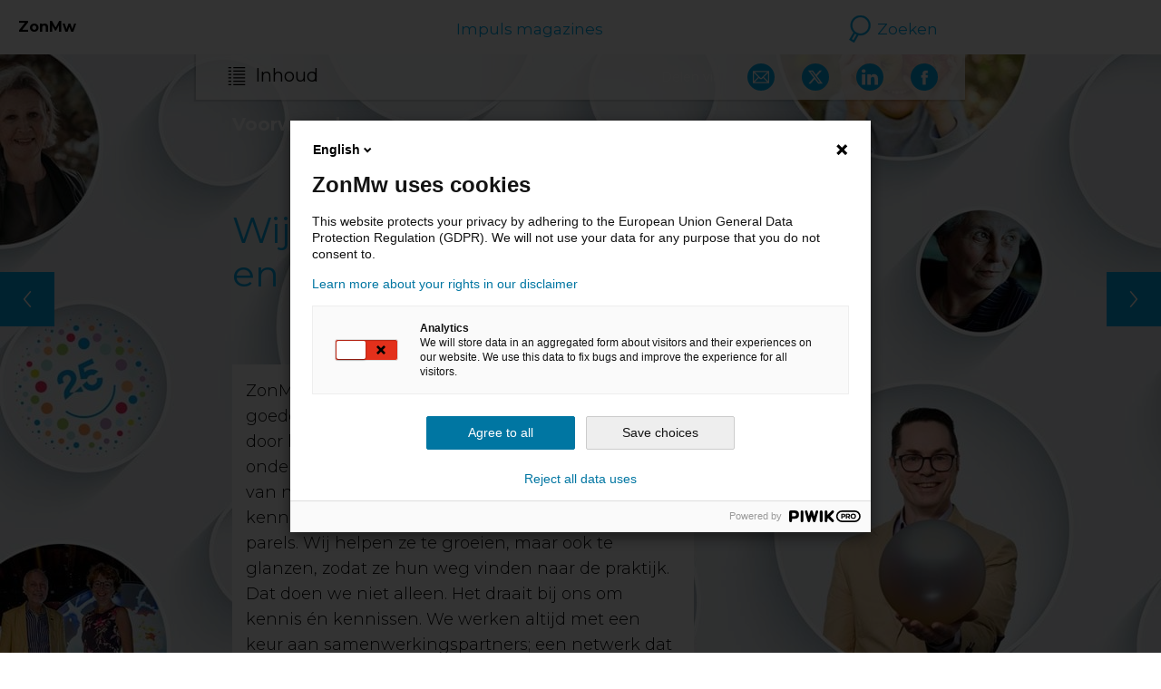

--- FILE ---
content_type: text/html; charset=utf-8
request_url: https://impuls.zonmw.nl/impuls/impuls-1/voorwoord/
body_size: 8405
content:


<!DOCTYPE html>

<html lang="nl">
<head>
    <meta name="viewport" content="width=device-width,initial-scale=1">
    
    <meta name="format-detection" content="telephone=no">

    
<title>Voorwoord</title>
<meta name="description" content="" />
<meta name="robots" content="index, follow" />
<meta http-equiv="Content-Type" content="text/html; charset=utf-8" />
<link rel="canonical" href="/impuls/impuls-1/voorwoord/"/>
        <meta property="og:url" content="https://impuls.zonmw.nl/impuls/impuls-1/voorwoord/" />
    <meta property="og:type" content="website" />
    <meta property="og:image" content="https://impuls.zonmw.nl/media/1391/voorw_ag.jpg"/>

    
                            <link href="https://use.typekit.net/khe5emy.css" rel="stylesheet">
                            <link href="https://use.typekit.net/tyj0xlr.css" rel="stylesheet">
                            <link href="https://fonts.googleapis.com/css2?family=Montserrat:ital,wght@0,300;0,400;0,600;0,700;1,300;1,400;1,600;1,700&amp;display=swap&quot; rel=&quot;stylesheet&quot;" rel="stylesheet">
                            <link href="https://fonts.googleapis.com/css2?family=Roboto+Condensed:wght@300&amp;display=swap&quot; rel=&quot;stylesheet&quot;&gt;" rel="stylesheet">


    <link type="text/css" href="/assets/css/1161.css" rel="stylesheet" />
    
    
    <script src="/scripts/slimmage.settings.js"></script>
    <script src="/scripts/slimmage.min.js"></script>
    <script src="/scripts/slimmage.background.js"></script>

    <script type="text/javascript">
    var addthis_config = addthis_config || {};
    addthis_config.data_track_clickback = false;
    var addthis_share = {
        url: "https://impuls.zonmw.nl/impuls/impuls-1/voorwoord/",
        title: "Voorwoord"
    }
    </script>
</head>

<body>
    


    <div class="mainimage image_loaded only-desktop" data-slimmage-bg="/media/1418/voorw_ag.jpg?anchor=center&amp;mode=crop&amp;width=320&amp;quality=90&amp;slimmage=true&amp;rnd=133396029710000000" style="background-image: url(/media/1418/voorw_ag.jpg?anchor=center&amp;mode=crop&amp;width=320&amp;quality=90&amp;slimmage=true&amp;rnd=133396029710000000)" data-originalwidth="-1"></div>

    <script type="text/javascript" async>
(function(window, document, dataLayerName, id) {
window[dataLayerName]=window[dataLayerName]||[],window[dataLayerName].push({start:(new Date).getTime(),event:"stg.start"});var scripts=document.getElementsByTagName('script')[0],tags=document.createElement('script');
function stgCreateCookie(a,b,c){var d="";if(c){var e=new Date;e.setTime(e.getTime()+24*c*60*60*1e3),d="; expires="+e.toUTCString()}document.cookie=a+"="+b+d+"; path=/; Secure"}
var isStgDebug=(window.location.href.match("stg_debug")||document.cookie.match("stg_debug"))&&!window.location.href.match("stg_disable_debug");stgCreateCookie("stg_debug",isStgDebug?1:"",isStgDebug?14:-1);
var qP=[];dataLayerName!=="dataLayer"&&qP.push("data_layer_name="+dataLayerName),qP.push("use_secure_cookies"),isStgDebug&&qP.push("stg_debug");var qPString=qP.length>0?("?"+qP.join("&")):"";
tags.async=!0,tags.src="https://zonmw.containers.piwik.pro/"+id+".js"+qPString,scripts.parentNode.insertBefore(tags,scripts);
!function(a,n,i){a[n]=a[n]||{};for(var c=0;c<i.length;c++)!function(i){a[n][i]=a[n][i]||{},a[n][i].api=a[n][i].api||function(){var a=[].slice.call(arguments,0);"string"==typeof a[0]&&window[dataLayerName].push({event:n+"."+i+":"+a[0],parameters:[].slice.call(arguments,1)})}}(i[c])}(window,"ppms",["tm","cm"]);
})(window, document, 'dataLayer', '6e97587c-7aaf-4bd9-83e5-2f106f735efe');
</script>
    <div class="site__wrapper ">

        <div class="header__main">
            <div class="header__menubar">
                <h2>
                        <a href="/" alt="ZonMw">ZonMw</a>
                </h2>
                <div class="mobile--top--header">

                </div>
                    <div class="mainnav">
        <input type="checkbox" class="hamburger mainnav__hamburger" id="mainnav__hamburger" />
        <label class="mainnav__menuicon" for="mainnav__hamburger">
            <span></span>
        </label>
        <div class="mainnav__menu">
            <nav class="mainnav__nav">
                <div class="mobile--top--header-wrapper"></div>
                <ul class="mainnav__nav__variable">
                        <li class="mainnav__menu-item">
                            <a class="mainnav__menu-link" href="https://impuls.zonmw.nl/impuls-magazines/">
                                <svg class="mainnav__menu-item-icon svg-icon">
                                    <use xmlns:xlink="http://www.w3.org/1999/xlink" xlink:href="https://impuls.zonmw.nl/assets/icons/symbol/sprite.svg#"></use>
                                </svg>
                                <span class="mainnav__menu-item-text">
                                    Impuls magazines
                                </span>
                            </a>
                        </li>
                </ul>
                <ul class="mainnav__nav__fixed">
                        <li class="mainnav__menu-item">
                            <input type="checkbox" class="hamburger search__hamburger" id="search__hamburger" />
                            <label class="search__menuicon" for="search__hamburger">
                                <span class="mainnav__menu-link">
                                    <svg class="mainnav__menu-item-icon svg-icon">
                                        <use xmlns:xlink="http://www.w3.org/1999/xlink" xlink:href="https://impuls.zonmw.nl/assets/icons/symbol/sprite.svg#CURVEPUB_ICONEN_ZOEK"></use>
                                    </svg>
                                    <span class="mainnav__menu-item-text">
                                        Zoeken
                                    </span>
                                </span>
                            </label>

                            <div class="extended__menu">
                                <div class="site__wrapper">
                                    <div class="content__wrapper">
                                        <div class="content__container">
                                            <form method="get" action="/zoek/">
                                                <input type="search" name="query" placeholder="Voer hier het zoekwoord in..." />
                                            </form>
                                        </div>
                                    </div>
                                </div>
                            </div>
                        </li>
                    


                </ul>
            </nav>
        </div>
    </div>


            </div>
        </div>
            <div class="header__edition">
                    <div class="site__wrapper">
        <div class="content__wrapper">
            <div class="content__container">
                <div class="toc_container">
                    <div class="toc_navigation">
                        <input type="checkbox" class="hamburger toc_navigation__hamburger" id="toc_navigation__hamburger" />
                        <label class="toc_navigation__menuicon" for="toc_navigation__hamburger">
                            <span>
                                <svg class="footer__menu-item-icon svg-icon">
                                    <use xmlns:xlink="http://www.w3.org/1999/xlink" xlink:href="https://impuls.zonmw.nl/assets/icons/symbol/sprite.svg#CURVEPUB_ICONEN_INHOUD"></use>
                                </svg>
                                <span class="svg-icon-text">Inhoud</span>
                            </span>
                        </label>

                        <div class="toc_navigation__menu">
                            <div class="site__wrapper">
                                <div class="content__wrapper">
                                    <button class="btn btn__text" id="btn__closetoc"><svg class="svg-icon"><use xlink:href="https://impuls.zonmw.nl/assets/icons/symbol/sprite.svg#CURVEPUB_ICONEN_CLOSE"></use></svg></button>
                                    <div class="content__container">
                                        <div class="toc_navigation__nav_wrapper">
                                            <nav class="toc_navigation__nav">
                                                <ol>
                                                    <li>
                                                        <a href="/impuls/impuls-1/" class="toc_navigation__menu-link">
                                                            <strong>coverpagina en inhoud</strong>
                                                        </a>
                                                    </li>
                                                            <li>
                                                                <a href="/impuls/impuls-1/voorwoord/" class="toc_navigation__menu-link">
                                                                    <span>
                                                                        <strong>Voorwoord</strong>
                                                                        Wij laten parels groeien en glanzen, al 25 jaar!
                                                                    </span>
                                                                </a>
                                                            </li>
                                                            <li>
                                                                <a href="/impuls/impuls-1/dialoog/" class="toc_navigation__menu-link">
                                                                    <span>
                                                                        <strong>Dialoog</strong>
                                                                        Henk Smid en Veronique Timmerhuis
                                                                    </span>
                                                                </a>
                                                            </li>
                                                            <li>
                                                                <a href="/impuls/impuls-1/verlanglijstje-anno-pomp/" class="toc_navigation__menu-link">
                                                                    <span>
                                                                        <strong>Verlanglijstje</strong>
                                                                        Anno Pomp
                                                                    </span>
                                                                </a>
                                                            </li>
                                                            <li>
                                                                <a href="/impuls/impuls-1/meerwaarde/" class="toc_navigation__menu-link">
                                                                    <span>
                                                                        <strong>Meerwaarde</strong>
                                                                        Zo maakt ZonMw Nederland gezonder
                                                                    </span>
                                                                </a>
                                                            </li>
                                                                <li><a href="/impuls/impuls-1/meerwaarde/#verpleging" class="toc_navigation__sub-menu-link js-close-toc-menu">Verpleging en verzorging</a></li>
                                                                <li><a href="/impuls/impuls-1/meerwaarde/#onbegrepen" class="toc_navigation__sub-menu-link js-close-toc-menu">Onbegrepen gedrag te lijf met lerende aanpak</a></li>
                                                                <li><a href="/impuls/impuls-1/meerwaarde/#COVID" class="toc_navigation__sub-menu-link js-close-toc-menu">COVID</a></li>
                                                                <li><a href="/impuls/impuls-1/meerwaarde/#preventie" class="toc_navigation__sub-menu-link js-close-toc-menu">Preventie</a></li>
                                                            <li>
                                                                <a href="/impuls/impuls-1/verlanglijstje-leo-van-rossum/" class="toc_navigation__menu-link">
                                                                    <span>
                                                                        <strong>Verlanglijstje</strong>
                                                                        Leo van Rossum
                                                                    </span>
                                                                </a>
                                                            </li>
                                                            <li>
                                                                <a href="/impuls/impuls-1/infographic/" class="toc_navigation__menu-link">
                                                                    <span>
                                                                        <strong>Infographic</strong>
                                                                        Onze veelkleurige kennisketen 
                                                                    </span>
                                                                </a>
                                                            </li>
                                                            <li>
                                                                <a href="/impuls/impuls-1/historie/" class="toc_navigation__menu-link">
                                                                    <span>
                                                                        <strong>Historie</strong>
                                                                        Een kwart eeuw kennisontwikkeling en innovatie!
                                                                    </span>
                                                                </a>
                                                            </li>
                                                            <li>
                                                                <a href="/impuls/impuls-1/verlanglijstje-chiara-vanenburg/" class="toc_navigation__menu-link">
                                                                    <span>
                                                                        <strong>Verlanglijstje</strong>
                                                                        Chiara Vanenburg
                                                                    </span>
                                                                </a>
                                                            </li>
                                                            <li>
                                                                <a href="/impuls/impuls-1/reportage/" class="toc_navigation__menu-link">
                                                                    <span>
                                                                        <strong>Reportage</strong>
                                                                        ‘Ons mensbeeld moet &#173;veranderen’
                                                                    </span>
                                                                </a>
                                                            </li>
                                                            <li>
                                                                <a href="/impuls/impuls-1/achtergrond/" class="toc_navigation__menu-link">
                                                                    <span>
                                                                        <strong>Achtergrond</strong>
                                                                        Van ziektemechanismen tot mantelzangers
                                                                    </span>
                                                                </a>
                                                            </li>
                                                            <li>
                                                                <a href="/impuls/impuls-1/verlanglijstje-hugo-touw/" class="toc_navigation__menu-link">
                                                                    <span>
                                                                        <strong>Verlanglijstje</strong>
                                                                        Hugo Touw
                                                                    </span>
                                                                </a>
                                                            </li>
                                                            <li>
                                                                <a href="/impuls/impuls-1/parels/" class="toc_navigation__menu-link">
                                                                    <span>
                                                                        <strong>Parels</strong>
                                                                        Parels zetten zorgonderzoek in het zonnetje
                                                                    </span>
                                                                </a>
                                                            </li>
                                                            <li>
                                                                <a href="/impuls/impuls-1/parel-gudule-boland/" class="toc_navigation__menu-link">
                                                                    <span>
                                                                        <strong>— Parel</strong>
                                                                        Gudule Boland
                                                                    </span>
                                                                </a>
                                                            </li>
                                                            <li>
                                                                <a href="/impuls/impuls-1/parel-steve-lauriks/" class="toc_navigation__menu-link">
                                                                    <span>
                                                                        <strong>— Parel</strong>
                                                                        Steve Lauriks
                                                                    </span>
                                                                </a>
                                                            </li>
                                                            <li>
                                                                <a href="/impuls/impuls-1/parel-coenraad-hendriksen/" class="toc_navigation__menu-link">
                                                                    <span>
                                                                        <strong>— Parel</strong>
                                                                        Coenraad Hendriksen
                                                                    </span>
                                                                </a>
                                                            </li>
                                                            <li>
                                                                <a href="/impuls/impuls-1/parel-szabinka-dudevszky/" class="toc_navigation__menu-link">
                                                                    <span>
                                                                        <strong>— Parel</strong>
                                                                        Szabinka Dudevszky
                                                                    </span>
                                                                </a>
                                                            </li>
                                                            <li>
                                                                <a href="/impuls/impuls-1/parels-nicole-van-de-kar-en-carla-hollak/" class="toc_navigation__menu-link">
                                                                    <span>
                                                                        <strong>— Parels</strong>
                                                                        Nicole van de Kar en Carla Hollak
                                                                    </span>
                                                                </a>
                                                            </li>
                                                            <li>
                                                                <a href="/impuls/impuls-1/verlanglijstje-mirella-minkman/" class="toc_navigation__menu-link">
                                                                    <span>
                                                                        <strong>Verlanglijstje</strong>
                                                                        Mirella Minkman
                                                                    </span>
                                                                </a>
                                                            </li>
                                                            <li>
                                                                <a href="/impuls/impuls-1/interview/" class="toc_navigation__menu-link">
                                                                    <span>
                                                                        <strong>Interview</strong>
                                                                        Machteld Huber
                                                                    </span>
                                                                </a>
                                                            </li>
                                                            <li>
                                                                <a href="/impuls/impuls-1/respons/" class="toc_navigation__menu-link">
                                                                    <span>
                                                                        <strong>Respons</strong>
                                                                        
                                                                    </span>
                                                                </a>
                                                            </li>
                                                            <li>
                                                                <a href="/impuls/impuls-1/colofon/" class="toc_navigation__menu-link">
                                                                    <span>
                                                                        <strong>Colofon</strong>
                                                                        
                                                                    </span>
                                                                </a>
                                                            </li>
                                                </ol>
                                            </nav>
                                        </div>
                                    </div>
                                </div>
                            </div>
                        </div>
                    </div>
                    <div class="toc_navigation_iconcontainer">
                                <div class="bookmark_nav">
                                    
                                </div>

                        <div class="social_nav">
                            


<input type="checkbox" class="hamburger socialsharing__icon hidden-md" id="socialsharing__icon" />
<label class="socialsharing__menuicon hidden-md" title="Share" for="socialsharing__icon">
    <svg class="svg-icon">
        <use xmlns:xlink="http://www.w3.org/1999/xlink" xlink:href="https://impuls.zonmw.nl/assets/icons/symbol/sprite.svg#SHARE"></use>
    </svg>
</label>
<div class="socialsharing__menu">
    <ul class="social-list">
        <li class="hidden-xs socialsharing__text">Delen via</li>
        <li class="social-list__email">
            <a class="addthis_button_email at300b" title="Delen via Email" href="mailto:?subject=ZonMw&amp;body=Check deze pagina: https%3a%2f%2fimpuls.zonmw.nl%2fimpuls%2fimpuls-1%2f.">
                <svg><use xlink:href="https://impuls.zonmw.nl/assets/icons/symbol/sprite.svg#EMAIL"></use></svg>
            </a>
        </li>
        <!----------------------------------->
        
        <li class="social-list__twitter"> 
            <button type="button" class="jsSocial addthis_button_twitter at300b" title="Delen via X" aria-label="Delen via X" data-url="https://twitter.com/intent/tweet?text=" data-width="575" data-height="400"><svg><use xlink:href="https://impuls.zonmw.nl/assets/icons/symbol/sprite.svg#TWITTER_X"></use></svg></button>
        </li>
        <!----------------------------------->
        
        <li class="social-list__linkedin">     
            <button type="button" class="jsSocial addthis_button_email at300b" title="Delen via LinkedIn" aria-label="Delen via LinkedIn" data-url="https://www.linkedin.com/sharing/share-offsite/?url=" data-width="800" data-height="400"><svg><use xlink:href="https://impuls.zonmw.nl/assets/icons/symbol/sprite.svg#LINKEDIN"></use></svg></button>
        </li>
        <!----------------------------------->
        
        <li class="social-list__facebook">
            <button type="button" class="jsSocial addthis_button_facebook at300b" title="Delen via Facebook" aria-label="Delen via Facebook" data-url="https://www.facebook.com/sharer/sharer.php?u=" data-width="655" data-height="370"><svg><use xlink:href="https://impuls.zonmw.nl/assets/icons/symbol/sprite.svg#FACEBOOK"></use></svg></button>
        </li>
    </ul>
</div>

<script>
    let socialBtns = document.getElementsByClassName("jsSocial");

    var triggerSocialFunction = function () {
        let url = this.getAttribute("data-url");
        let width = this.getAttribute("data-width");
        let height = this.getAttribute("data-height");
        PopupCenter(url, width, height);
    };

    for (var i = 0; i < socialBtns.length; i++) {
        socialBtns[i].addEventListener('click', triggerSocialFunction, false);
    }
 
    function PopupCenter(url, w, h) {

        var dualScreenLeft = window.screenLeft != undefined ? window.screenLeft : screen.left;
        var dualScreenTop = window.screenTop != undefined ? window.screenTop : screen.top;

        var width = window.innerWidth ? window.innerWidth : document.documentElement.clientWidth ? document.documentElement.clientWidth : screen.width;
        var height = window.innerHeight ? window.innerHeight : document.documentElement.clientHeight ? document.documentElement.clientHeight : screen.height;

        var left = width / 2 - w / 2 + dualScreenLeft;
        var top = height / 2 - h / 2 + dualScreenTop;

        var newWindow = window.open(url + "https%3a%2f%2fimpuls.zonmw.nl%2fimpuls%2fimpuls-1%2f", "Impuls #1", 'scrollbars=yes, width=' + w + ', height=' + h + ', top=' + top + ', left=' + left);

        // Puts focus on the newWindow
        if (window.focus) {
            newWindow.focus();
        }
    }
</script>
                        </div>
                    </div>
                </div>
            </div>
        </div>
    </div>

            </div>
        

        <div class="content__wrapper content__wrapper__topspacing">
            


    <div class="umb-grid">
                <div class="grid-section">
    <div class=' transparent-1 only-desktop'>
        <div class='container'>
        <div class="row clearfix">
                <div class="col-md-12 column">
                    <div  class="responsive">
                                
    
<h3><span style="color: #ffffff;">Voorwoord</span></h3>


                    </div>
                </div>        </div>
        </div>
    </div>
    <div class=' only-mobile'>
        <div class='container'>
        <div class="row clearfix">
                <div class="col-md-12 column">
                    <div  class="responsive">
                                
    
<h3>Voorwoord</h3>


                    </div>
                </div>        </div>
        </div>
    </div>
    <div class=' transparent-1'>
        <div class='container'>
        <div class="row clearfix">
                <div class="col-md-8 column">
                    <div  class="responsive">
                                
    
<h2 style="margin-top: 10%; margin-bottom: 15%;">Wij laten parels groeien en glanzen, al 25 jaar!</h2>
<div style="padding: 3% 3% 10% 3%; background: white; margin-bottom: -2%;">
<p>ZonMw draagt nu een kwart eeuw bij aan een goede gezondheid voor iedereen. Dan doen we door het signa­leren van kennislacunes en het ondersteunen van de ­ontwikkeling en benutting van nieuwe kennis. De onderzoeken en kennisprojecten die daardoor ontstaan, zijn onze parels. Wij helpen ze te groeien, maar ook te glanzen, zodat ze hun weg vinden naar de praktijk. Dat doen we niet alleen. Het draait bij ons om kennis én kennissen. We werken altijd met een keur aan samenwerkings­partners; een ­netwerk dat zich blijft uitbreiden.</p>
<p>Ons 25-jarige jubileum is een ideale gelegenheid om ons nieuwe magazine, Impuls, te lanceren. In deze eerste ­editie blikken wij terug en vragen ons af wat wij hebben betekend voor het onderzoeks- en zorglandschap. We mogen trots zijn op onze meerwaarde voor kennisontwikkeling en -benutting, met bijvoorbeeld mooie lange lijnen van onderzoek en een steeds intensievere samenwerking met zorgverleners en -ontvangers. Betekenisvol is ook onze inzet op gelijke kansen voor iedereen, zoals blijkt  uit onze inspanningen voor verpleging en verzorging. Waardevol, tot slot, is ook onze rol als onafhankelijke bewaker van vernieuwing, zoals naar voren kwam bij het ontwikkelen van een nieuwe definitie van gezondheid.</p>
<p>We kijken in deze eerste Impuls terug én vooruit, onder meer via ‘verlanglijstjes’ gemaakt door onze samen­werkingspartners. We kunnen niet achteroverleunen. Onze omgeving verandert, evenals onze organisatie. Die groeit qua personeel, subsidiestromen en daarmee ook impact. Soms zijn die veranderingen te voorspellen, maar vaak zijn ze ook onvoorspelbaar en weerbarstig. Ik heb er vertrouwen in dat wij alle veranderingen goed en professioneel het hoofd kunnen bieden. Flexibiliteit, passie en ambitie zijn sterke punten van onze organisatie, zo bleek uit ons optreden tijdens de COVID-pandemie.</p>
<p>Ook de 25 jaar hierna zullen we weer parels laten groeien en glanzen, zodat Nederland nog gezonder wordt.</p>
<h6><span>Arfan Ikram </span><span style="color: #d70051;">¦</span><span> voorzitter ZonMw</span></h6>
<p> </p>
<p><span><img id="__mcenew" src="/media/1417/zonmw_logoplusbeeldmerk25.png?width=231&amp;height=72" alt="" width="231" height="72" rel="1719" data-id="1719" /></span></p>
</div>
<p><img id="__mcenew" src="/media/1365/10_bottom.png" alt="" rel="1646" data-id="1646" /></p>


                    </div>
                </div>                <div class="col-md-4 column">
                    <div  class="responsive">
                    </div>
                </div>        </div>
        </div>
    </div>
                </div>
    </div>





    <a href="/impuls/impuls-1/" class="siblingnavigation siblingnavigation__previous">
        <svg class="siblingnavigation__icon svg-icon"  viewBox="0 0 25.31 54">
            <title>Arrow-prev</title>
            <g id="Layer_2" data-name="Layer 2">
                <g id="Layer_1-2" data-name="Layer 1">
                    <path d="M.56,28.54l20.5,24.6a2.4,2.4,0,0,0,3.69-3.08L5.53,27,24.76,3.95A2.4,2.4,0,0,0,21.07.86L.56,25.46a2.4,2.4,0,0,0,0,3.08Z" />
                </g>
            </g>
        </svg>
    </a>

    <a href="/impuls/impuls-1/dialoog/" class="siblingnavigation siblingnavigation__next">
        <svg class="siblingnavigation__icon svg-icon"  viewBox="0 0 25.31 54">
            <title>Arrow-next</title>
            <g id="Layer_2" data-name="Layer 2">
                <g id="Layer_1-2" data-name="Layer 1">
                    <path d="M24.75,25.46,4.25.86A2.4,2.4,0,0,0,.56,3.94L19.78,27,.56,50.06a2.4,2.4,0,0,0,3.69,3.08l20.5-24.59a2.4,2.4,0,0,0,0-3.08Z" />
                </g>
            </g>
        </svg>
    </a>
    <script>
        document.addEventListener('DOMContentLoaded', (event) => {
            const footer = document.querySelector('.footer__nav');
            if (footer) {
                if (window.screen.width <= 1024) {
                    footer.classList.add("mb-4");
                }
            }
        })
       
    </script>

<div class="siblingnavigation__container--bottom"></div>
        </div>

    </div>
        <div class="articlepage-class">
                <nav class="footer__nav">
        <div class="site__wrapper">
            <div class="content__wrapper">
                <ul>
                    <li class="only-mobile">
                        <h2>ZonMw</h2>
                    </li>
                        <li class="footer__nav-item">
                            <a class="footer__nav-link" target="_blank" href="https://www.curve.nl/curvepublisher/">curvepublisher</a>
                        </li>
                    <li class="footer__nav-item">
                        <a class="footer__nav-link" target="_blank" href="http://www.curve.nl/curvepublisher/" title="CurvePublisher">
                            <span>CurvePublisher</span>
                            <svg class="footer__menu-item-icon svg-icon">
                                <use xmlns:xlink="http://www.w3.org/1999/xlink" xlink:href="\Assets\icons\symbol\sprite.svg#CURVEPUB_ICONEN_CPLOGO"></use>
                            </svg>
                        </a>
                    </li>
                </ul>
            </div>
        </div>
    </nav>
    <script>
        //var sibNavNext = document.querySelector('siblingnavigation siblingnavigation__next');
        //var sibNavPrev = document.querySelector('siblingnavigation siblingnavigation__previous');
        //if (sibNavNext || sibNavPrev) {
        //    console.log(sibNavNext || sibNavPrev);
        //}
        var footer = document.querySelector('.footer__nav');
        var box = footer.getBoundingClientRect();
        var html = document.documentElement;
        if (box.bottom <= (window.innerHeight || html.clientHeight)) {
            footer.classList.add("fixed");
        }
    </script>

        </div>

    <script src="https://ajax.googleapis.com/ajax/libs/jquery/3.1.0/jquery.min.js"></script>
    <script src="/assets/scripts/scripts.js"></script>
    <script type="text/javascript" src="https://s7.addthis.com/js/300/addthis_widget.js#pubid=ra-58257d726cc335f0"></script>
</body>
</html>



--- FILE ---
content_type: text/css
request_url: https://impuls.zonmw.nl/assets/css/1161.css
body_size: 11214
content:
/** !! AUTOMATICALLY GENERATED !! */@import url("https://fonts.googleapis.com/css?family=Open+Sans");/*! sanitize.css v4.1.0 | CC0 License | github.com/jonathantneal/sanitize.css */article,aside,details,figcaption,figure,footer,header,main,menu,nav,section,summary{display:block}audio,canvas,progress,video{display:inline-block}audio:not([controls]){display:none;height:0}template,[hidden]{display:none}*,::before,::after{background-repeat:no-repeat;box-sizing:inherit}::before,::after{text-decoration:inherit;vertical-align:inherit}html{box-sizing:border-box;font-family:Montserrat;font-size:62.5%;line-height:3.5em;-ms-text-size-adjust:100%;-webkit-text-size-adjust:100%}body{margin:0;font-size:2rem}h1{font-size:2em;margin:.67em 0}code,kbd,pre,samp{font-family:monospace, monospace;font-size:1em}hr{height:0;overflow:visible}nav ol,nav ul{list-style:none}abbr[title]{border-bottom:1px dotted;text-decoration:none}b,strong{font-weight:inherit}b,strong{font-weight:bolder}dfn{font-style:italic}mark{background-color:#ffff00;color:#000000}progress{vertical-align:baseline}small{font-size:83.3333%}sub,sup{font-size:83.3333%;line-height:0;position:relative;vertical-align:baseline}sub{bottom:-.25em}sup{top:-.5em}::-moz-selection{background-color:#b3d4fc;color:#000000;text-shadow:none}::selection{background-color:#b3d4fc;color:#000000;text-shadow:none}audio,canvas,iframe,img,svg,video{vertical-align:middle}img{border-style:none}svg{fill:currentColor}svg:not(:root){overflow:hidden}a{background-color:transparent;-webkit-text-decoration-skip:objects}a:hover{outline-width:0}table{border-collapse:collapse;border-spacing:0}button,input,select,textarea{background-color:transparent;border-style:none;color:inherit;font-size:1em;margin:0}button,input{overflow:visible}button,select{text-transform:none}button,html [type="button"],[type="reset"],[type="submit"]{-webkit-appearance:button}::-moz-focus-inner{border-style:none;padding:0}:-moz-focusring{outline:1px dotted ButtonText}fieldset{border:1px solid #c0c0c0;margin:0 2px;padding:.35em .625em .75em}legend{display:table;max-width:100%;padding:0;white-space:normal}textarea{overflow:auto;resize:vertical}[type="checkbox"],[type="radio"]{padding:0}::-webkit-inner-spin-button,::-webkit-outer-spin-button{height:auto}[type="search"]{-webkit-appearance:textfield;outline-offset:-2px}::-webkit-search-cancel-button,::-webkit-search-decoration{-webkit-appearance:none}::-webkit-input-placeholder{color:inherit;opacity:.54}::-webkit-file-upload-button{-webkit-appearance:button;font:inherit}[aria-busy="true"]{cursor:progress}[aria-controls]{cursor:pointer}[aria-disabled]{cursor:default}a,area,button,input,label,select,textarea,[tabindex]{-ms-touch-action:manipulation;touch-action:manipulation}[hidden][aria-hidden="false"]{clip:rect(0, 0, 0, 0);display:inherit;position:absolute}[hidden][aria-hidden="false"]:focus{clip:auto}body{height:100%}.site__wrapper{max-width:1600px;margin:0 auto}body>.site__wrapper{padding:9.5rem 0 17rem}body>.site__wrapper.active-header{padding:18.5rem 0 17rem}.content__wrapper{margin:0 auto}@media (min-width: 768px) and (max-width: 1023px){.content__wrapper{margin:0 15px}}@media (min-width: 1024px){.content__wrapper{max-width:66.25%}}.content__wrapper__topspacing{margin-bottom:10rem}.only-mobile{display:none}@media (max-width: 767px){.only-mobile{display:block;display:initial}}.only-desktop{display:none}@media (min-width: 768px){.only-desktop{display:block;display:initial}}@media all and (-ms-high-contrast: none) and (min-width: 768px){*::-ms-backdrop,span.only-desktop{display:inline-block}}iframe{max-width:100%}h1,h2,h3,h4,h5,h6{overflow-wrap:break-word;word-wrap:break-word;-webkit-hyphens:none;-ms-hyphens:none;-moz-hyphens:none;hyphens:none}h1{font-family:Montserrat;color:#000;font-size:2em;font-weight:700;font-style:normal}h2{font-family:Montserrat;color:#000;font-size:1.7em;font-weight:700;font-style:normal}h3{font-family:Montserrat;color:#000;font-size:1.5em;font-weight:700;font-style:normal}h4{font-family:Montserrat;color:#000;font-size:1.3em;font-weight:700;font-style:normal}h5{font-family:Montserrat;color:#000;font-size:1.1em;font-weight:400;font-style:normal}h6{font-family:Montserrat;color:#000;font-size:1em;font-weight:400;font-style:normal}p{color:#000;font-size:18px;font-weight:300;margin-top:0}ul{color:#fff}ol{color:#fff}dl{color:#fff}table{color:#ff0}hr{border-color:#000;border-width:1px;border-style:dashed}a{text-decoration:none;border-bottom-width:1px;border-bottom-style:solid;border-bottom-color:inherit;color:#000}a:link,a:visited{color:#000;border-bottom-color:#000}a:hover{color:#666;border-bottom-color:#ccc}a:focus,a:active{color:#000;border-bottom-color:#000}.no-link{border:none}.alternative-color1{color:grey}.alternative-color2{color:pink}.btn{display:inline-block;background-color:#000;color:#fff;font-family:Montserrat;cursor:pointer}.btn:link,.btn:visited{background-color:#000;color:#fff}.btn:hover{background-color:#fff;color:#000}.btn:focus,.btn:active{background-color:#000;color:#fff}.btn.btn__text{background-color:transparent;color:#fff}.btn.btn__text:link,.btn.btn__text:visited{background-color:transparent;color:#fff;border:none;box-shadow:none}.btn.btn__text:hover{background-color:transparent;color:#00aaea;border:none;box-shadow:none}.btn.btn__text:focus,.btn.btn__text:active{background-color:transparent;color:#000;border:none;box-shadow:none}#btn__closetoc{position:absolute;right:30px;top:0;width:35px;height:35px;border-radius:50%;border:1px solid black;background:black;display:block;padding:0;box-shadow:none;display:block;z-index:6000;margin:0}@media (max-width: 767px){#btn__closetoc{right:10px;top:-20px}}#btn__closetoc svg{max-height:30px;max-width:30px;fill:#ffffff}.form-control.error{border:1px solid red}.login-error{margin-bottom:1rem;color:red;font-size:1.6rem}.login-error ul,.login-error li,.login-error span{color:red}.img-responsive{display:block;width:100% \9;max-width:100%;height:auto}@media (max-width: 768px){.hidden-xs{display:none !important}}@media (min-width: 768px){.hidden-md{display:none}}@media (min-width: 1024px){.hidden-lg{display:none}}.responsive{overflow-x:auto}figure{margin-bottom:1em}figure figcaption{color:#999;margin-top:0.5em}img{max-width:100%}svg path{fill:inherit;stroke:inherit}svg:link path,svg:visited path,svg:hover path,svg:active path{fill:inherit;stroke:inherit}.mainimage{position:fixed;left:0;top:0;z-index:-2;width:100vw;height:100vh;background-size:cover;background-repeat:no-repeat;background-position:center;max-width:100%;visibility:hidden;opacity:0}.mainvideo video{position:fixed;z-index:-1;transition:all linear 0.3s;top:50%;left:50%;-webkit-transform:translateX(-50%) translateY(-50%);transform:translateX(-50%) translateY(-50%);min-width:100%;min-height:100%;width:auto;height:auto;overflow:hidden}.mainvideo__play{display:none}.autoplay-no-support .mainvideo__play{display:block;position:absolute;top:50%;left:50%;z-index:99999;width:120px;text-align:center;margin:-22px 0 0 -60px}.header__logo{width:100%;display:flex;align-content:center;justify-content:center;align-items:center;padding-top:30px}@media (min-width: 768px){.header__logo{justify-content:center;align-items:center}}.header__logo img{max-width:90%;max-height:480px}.header__content{padding-top:100px}.image_loaded{visibility:visible;opacity:1;transition:visibility 0s linear 0s,opacity .4s 0s}.grid-section>div{padding:30px 30px 0 30px;background-color:#fff}@media (max-width: 767px){.grid-section>div{width:100%;display:inline-block;padding:30px 0 0 0}}.grid-section>div.transparent-1{background-color:transparent}.grid-section>div:last-of-type{padding-bottom:30px}.grid-section .column>div{width:100%}.align-left{text-align:left}.align-right{text-align:right}.align-center{text-align:center}.align-top .column{display:flex;flex-direction:column;justify-content:flex-start;align-content:flex-start;align-items:flex-start}.align-middle .column{display:flex;flex-direction:column;justify-content:center;align-content:center;align-items:center}.align-bottom .column{display:flex;flex-direction:column;justify-content:flex-end;align-content:flex-end;align-items:flex-end}.only-mobile{display:none !important}@media (max-width: 767px){.only-mobile{display:inline-block !important}}.only-desktop{display:none !important}@media (min-width: 768px){.only-desktop{display:block !important}}.grid-section{font-family:Montserrat;font-size:20px;line-height:26px}.grid-section h1,.grid-section h2,.grid-section h3,.grid-section h4,.grid-section h5,.grid-section h6{margin:0;overflow-y:hidden}@media (min-width: 768px){.grid-section{font-family:Montserrat;font-size:15px;line-height:28px}}.grid-section h1{font-family:Montserrat;font-size:40px;line-height:1.1em;color:#000;font-weight:600;text-transform:none}@media (min-width: 768px){.grid-section h1{font-family:Montserrat;font-size:80px;line-height:1.1em;font-weight:600;color:#000;text-transform:none}}.grid-section h2{font-family:Montserrat;font-size:30px;line-height:30px;font-weight:500;color:#00aaea;text-transform:none}@media (min-width: 768px){.grid-section h2{font-family:Montserrat;font-size:40px;line-height:1.2em;color:#00aaea;font-weight:500;text-transform:none}}.grid-section h3{font-family:Montserrat;font-size:20px;line-height:1.2em;color:#00aaea;font-weight:700;text-transform:none}@media (min-width: 768px){.grid-section h3{font-family:Montserrat;font-size:20px;line-height:1.2em;font-weight:700;color:#00aaea;text-transform:none}}.grid-section h4{font-family:Montserrat;font-size:1em;line-height:1.2em;color:#62c0cb;font-weight:700;text-transform:none}@media (min-width: 768px){.grid-section h4{font-family:Montserrat;font-size:1.2em;line-height:1.2em;font-weight:700;color:#62c0cb;text-transform:none}}.grid-section h5{font-family:Montserrat;font-size:20px;line-height:25px;color:#00aaea;font-weight:700;text-transform:none}@media (max-width: 768px){.grid-section h5{text-align:left !important}}@media (min-width: 768px){.grid-section h5{font-family:Montserrat;font-size:15px;line-height:25px;font-weight:700;color:#00aaea;text-transform:none}}.grid-section h6{font-family:Montserrat;font-size:13px;line-height:16px;color:#000;font-weight:200;text-transform:none;line-height:1em}@media (min-width: 768px){.grid-section h6{font-family:Montserrat;font-size:13px;line-height:16px;font-weight:200;color:#000;text-transform:none}}.grid-section p{font-family:Montserrat;font-weight:300;color:#000}@media (min-width: 768px){.grid-section p{font-family:Montserrat;font-weight:300;color:#000}}.grid-section p.introduction{font-family:Montserrat;font-size:20px;line-height:22px;font-weight:500;color:#000}@media (min-width: 768px){.grid-section p.introduction{font-family:Montserrat;font-size:23px;line-height:28px;font-weight:700;color:#fff}}.grid-section .kadertekst p{font-family:Montserrat;font-weight:700;font-style:normal;font-size:17px;color:#000}@media (min-width: 768px){.grid-section .kadertekst p{font-family:Montserrat;font-weight:700;font-style:normal;font-size:15px;color:#000}}.grid-section ul,.grid-section ol,.grid-section dl,.grid-section dt,.grid-section dd,.grid-section li{font-family:Montserrat;font-weight:300;color:#000}@media (min-width: 768px){.grid-section ul,.grid-section ol,.grid-section dl,.grid-section dt,.grid-section dd,.grid-section li{font-family:Montserrat;font-weight:300;color:#000}}.grid-section .quote1{font-family:Montserrat;font-size:20px;font-weight:700;line-height:1.5;font-style:normal;color:#000;margin:0;margin-bottom:2em}@media (min-width: 768px){.grid-section .quote1{font-family:Montserrat;font-size:30px;font-weight:700;line-height:1.5;font-style:normal;color:#000}}.grid-section span.streamer,.grid-section span.quote1{display:block}.grid-section .streamer{font-family:Montserrat;font-size:30px;font-weight:700;line-height:30px;font-style:normal;color:#000;padding:30px 15px;border-style:none;border-width:1px;border-color:#000;border-left:none;border-right:none;margin:0}@media (min-width: 768px){.grid-section .streamer{font-family:Montserrat;font-size:30px;font-weight:700;line-height:1.5;font-style:normal;color:#000;padding:50px 0;margin-bottom:30px}}.grid-section .headertitle{margin-bottom:120px}.grid-section .headertitle h1{font-family:Montserrat;color:#000;font-size:3.5em;text-transform:none}@media (min-width: 768px){.grid-section .headertitle h1{font-family:Montserrat;color:#000;font-size:3.5em;text-transform:none}}.grid-section .headertitle h2{font-family:Montserrat;color:#000;font-size:1.5em;text-transform:uppercase}@media (min-width: 768px){.grid-section .headertitle h2{font-family:Montserrat;color:#000;font-size:1.5em;text-transform:uppercase}}.container{margin-left:auto;margin-right:auto;padding-left:10px;padding-right:10px;position:relative;z-index:0}[class*=col-]{flex:0 0 100%;max-width:100%;padding-left:5px;padding-right:5px}@media (min-width: 768px){[class*=col-]>.responsive{width:100% !important}}.container-fluid{margin-left:auto;margin-right:auto;padding-left:20px;padding-right:20px}.row{display:block;margin-left:-5px;margin-right:-5px}@media (min-width: 768px){.row{display:flex;flex-wrap:wrap}}.align-end{align-self:flex-end}.end{justify-content:flex-end;text-align:right;text-align:end}.direction-column{flex-direction:column}@media (min-width: 480px){.col-sm-1{flex:0 0 8.33333%;max-width:8.33333%}.col-sm-2{flex:0 0 16.66667%;max-width:16.66667%}.col-sm-3{flex:0 0 25%;max-width:25%}.col-sm-4{flex:0 0 33.33333%;max-width:33.33333%}.col-sm-5{flex:0 0 41.66667%;max-width:41.66667%}.col-sm-6{flex:0 0 50%;max-width:50%}.col-sm-7{flex:0 0 58.33333%;max-width:58.33333%}.col-sm-8{flex:0 0 66.66667%;max-width:66.66667%}.col-sm-9{flex:0 0 75%;max-width:75%}.col-sm-10{flex:0 0 83.33333%;max-width:83.33333%}.col-sm-11{flex:0 0 91.66667%;max-width:91.66667%}.col-sm-12{flex:0 0 100%;max-width:100%}}@media (max-width: 767px){.col-sm-12{min-width:100%}}@media (min-width: 768px){.col-md-1{flex:0 0 8.33333%;max-width:8.33333%}.col-md-2{flex:0 0 16.66667%;max-width:16.66667%}.col-md-3{flex:0 0 25%;max-width:25%}.col-md-4{flex:0 0 33.33333%;max-width:33.33333%}.col-md-5{flex:0 0 41.66667%;max-width:41.66667%}.col-md-6{flex:0 0 50%;max-width:50%}.col-md-7{flex:0 0 58.33333%;max-width:58.33333%}.col-md-8{flex:0 0 66.66667%;max-width:66.66667%}.col-md-9{flex:0 0 75%;max-width:75%}.col-md-10{flex:0 0 83.33333%;max-width:83.33333%}.col-md-11{flex:0 0 91.66667%;max-width:91.66667%}.col-md-12{flex:0 0 100%;max-width:100%}}@media (min-width: 1024px){.col-lg-1{flex:0 0 8.33333%;max-width:8.33333%}.col-lg-2{flex:0 0 16.66667%;max-width:16.66667%}.col-lg-3{flex:0 0 25%;max-width:25%}.col-lg-4{flex:0 0 33.33333%;max-width:33.33333%}.col-lg-5{flex:0 0 41.66667%;max-width:41.66667%}.col-lg-6{flex:0 0 50%;max-width:50%}.col-lg-7{flex:0 0 58.33333%;max-width:58.33333%}.col-lg-8{flex:0 0 66.66667%;max-width:66.66667%}.col-lg-9{flex:0 0 75%;max-width:75%}.col-lg-10{flex:0 0 83.33333%;max-width:83.33333%}.col-lg-11{flex:0 0 91.66667%;max-width:91.66667%}.col-lg-12{flex:0 0 100%;max-width:100%}}@media (min-width: 480px){.col-sm-first{order:-1}.col-sm-last{order:1}}@media (min-width: 768px){.col-md-first{order:-1}.col-md-last{order:1}}@media (min-width: 1024px){.col-lg-first{order:-1}.col-lg-last{order:1}}@media (min-width: 480px){.row-sm-top{align-items:flex-start}.row-sm-center{align-items:center}.row-sm-bottom{align-items:flex-end}}@media (min-width: 768px){.row-md-top{align-items:flex-start}.row-md-center{align-items:center}.row-md-bottom{align-items:flex-end}}@media (min-width: 1024px){.row-lg-top{align-items:flex-start}.row-lg-center{align-items:center}.row-lg-bottom{align-items:flex-end}}@media (min-width: 480px){.col-sm-top{align-self:flex-start}.col-sm-center{align-self:center}.col-sm-bottom{align-self:flex-end}}@media (min-width: 768px){.col-md-top{align-self:flex-start}.col-md-center{align-self:center}.col-md-bottom{align-self:flex-end}}@media (min-width: 1024px){.col-lg-top{align-self:flex-start}.col-lg-center{align-self:center}.col-lg-bottom{align-self:flex-end}}.header-grid .grid-section>div{background-color:transparent;padding-top:0}.header-grid .grid-section>div:last-of-type{padding-bottom:0}.header-grid .grid-section h1,.header-grid .grid-section h2{width:100%}.header-grid .grid-section img{margin-bottom:3rem}.header-grid .grid-section .headertitle{margin-bottom:0}.top--header,.mobile--top--header{padding:1rem;transition:all linear 0.3s;z-index:9999}.top--header a,.mobile--top--header a{border:none;text-decoration:underline;font-size:17px;margin-right:1rem}.top--header a svg,.mobile--top--header a svg{width:1rem;height:1rem;text-decoration:none}.top--header img,.mobile--top--header img{object-fit:contain;height:40px}@media (min-width: 768px){.top--header img,.mobile--top--header img{height:40px}}.mobile--top--header{font-family:Montserrat;height:60px;background:#fff}.mobile--top--header img{position:absolute;left:50%;transform:translateX(-50%)}@media (min-width: 768px){.mobile--top--header{display:none}}.top--header{display:none}@media (min-width: 768px){.top--header{position:fixed;width:100%;display:block;font-family:Montserrat;top:0;left:0;background:#fff;display:flex;justify-content:center;height:60px;display:flex}.top--header a.home-link{position:absolute;left:1rem;top:50%;transform:translateY(-50%);margin-right:unset}.top--header.top--header--scrolldown{top:-60px}.top--header ~ .header__main{top:59px}}.header__main{font-family:Montserrat;position:fixed;top:0;left:0;width:100%;padding-top:5px;z-index:9000;background-color:#fff;background-image:none;background-repeat:repeat;height:60px;transition:all linear 0.3s}@media (min-width: 768px){.header__main{font-family:Montserrat;padding-top:0;height:60px;background-image:none;background-color:#fff}}.header__main.header__main--scrolldown{top:-65px;transition:all linear 0.3s}@media (min-width: 768px){.header__main.header__main--scrolldown{top:-60px}}.bar_navigation--active .header__main.header__main--scrolldown{top:-65px}@media (min-width: 768px){.bar_navigation--active .header__main.header__main--scrolldown{top:-60px}}.header__menubar{display:flex;flex-direction:row;flex-wrap:nowrap;justify-content:space-between;align-content:stretch;align-items:stretch;max-width:1340px;height:60px;padding:0 0 0 25px;background-color:#fff;background-image:none;background-repeat:repeat}@media (min-width: 768px){.header__menubar{background-color:#fff;background-image:none;background-repeat:repeat;padding:0 15px 0 45px;justify-content:flex-start;padding:0;height:60px;max-width:1600px;margin:0 auto}}.header__menubar h2{font-family:Montserrat;flex:0 1 auto;margin:0;color:#000;font-size:16px;align-self:center}@media (min-width: 768px){.header__menubar h2{line-height:16px}}@media (min-width: 768px){.header__menubar h2{font-family:Montserrat;flex:0 1 16.875%;color:#000;font-size:16px}.header__menubar h2 a{display:inline-block;padding-left:20px}}.header__menubar h2 a:link,.header__menubar h2 a:visited{color:#000;text-decoration:none;border-bottom:none}@media (min-width: 768px){.header__menubar h2 a:link,.header__menubar h2 a:visited{color:#000}}.header__menubar h2 a:hover,.header__menubar h2 a:active{color:#000;text-decoration:none}@media (min-width: 768px){.header__menubar h2 a:hover,.header__menubar h2 a:active{color:#00aaea}}.mainnav{font-family:Montserrat;display:flex;flex-direction:row;flex-wrap:nowrap;justify-content:center;align-content:center;align-items:center}@media (min-width: 768px){.mainnav{font-family:Montserrat;flex:0 1 66.25%;justify-content:center;align-content:center;align-items:center;overflow-y:visible;z-index:4000}.mainnav li{display:inline-block}}.mainnav ul{margin:0;padding:0}@media (max-width: 767px){.mainnav ul{min-height:60px}}.mainnav__nav{position:relative;width:100%;flex:0 1 auto;align-self:auto;background-color:#fff;background-image:none;background-repeat:repeat}@media (min-width: 768px){.mainnav__nav{padding:0 30px;background-color:#fff;background-image:none;display:flex;flex-direction:row;flex-wrap:nowrap;justify-content:space-between;align-content:stretch;align-items:center}.mainnav__nav>ul{order:0;flex:0 1 auto}}.mainnav__menu{flex:0 1 auto;align-self:auto;display:flex;justify-content:center;align-content:center;align-items:center;cursor:pointer}@media (max-width: 767px){.mainnav__menu{position:absolute;width:100%;top:0;right:0}}@media (min-width: 768px){.mainnav__menu{width:100%;position:relative;cursor:default}}.extended__menu{display:none;text-align:center;width:100%;position:relative;background-color:rgba(0,0,0,0.8);padding-top:30px;padding-bottom:30px;transition:all linear 0.3s}@media (min-width: 768px){.extended__menu{padding-top:90px;padding-bottom:60px;position:fixed;left:0;z-index:-1;top:60px;background-color:rgba(0,0,0,0.8)}}.extended__menu input{text-align:left;font-size:2.8rem;width:90%}@media (min-width: 768px){.extended__menu input{width:35%}}@media (min-width: 768px){.extended__menu.extended__menu__small{right:0;left:auto;position:absolute}}.search__hamburger,.mainnav__hamburger{display:none}.mainnav__menu{width:100%}@media (min-width: 768px){.mainnav__menu{display:flex;position:relative;white-space:nowrap}}@media (max-width: 767px){.mainnav__menu{position:absolute;height:60px;width:60px;left:0;display:none;background-color:#fff;height:0;z-index:2000;transition-duration:0.3s;transition-delay:0.3s}}@media (max-width: 767px){.mainnav__menuicon{display:flex;cursor:pointer;outline:none;height:33.5px;width:22.5px;width:60px;height:60px;z-index:2000;background:#fff}.mainnav__menuicon span{display:block;margin:auto;width:22.5px;height:3px;background-color:#000;position:relative;transition-duration:0;transition-delay:0.3s}.mainnav__menuicon span::after,.mainnav__menuicon span::before{display:block;content:'';position:absolute;width:22.5px;height:3px;background-color:#000;transition-duration:0.3s;transition-delay:0.3s,0}.mainnav__menuicon span::before{margin-top:-7px}.mainnav__menuicon span::after{margin-top:7px}.mainnav__hamburger:checked ~ .mainnav__menu{display:block;height:auto;z-index:1000;margin-top:65px;width:100%}.mainnav__hamburger:checked ~ .mainnav__menu .mainnav__menu-link{padding:0 25px}.mainnav__hamburger:checked ~ .mainnav__menuicon span{background-color:#fff}.mainnav__hamburger:checked ~ .mainnav__menuicon span::before,.mainnav__hamburger:checked ~ .mainnav__menuicon span::after{margin-top:0;transition-delay:0,0.3s}.mainnav__hamburger:checked ~ .mainnav__menuicon span::before{transform:rotate(45deg)}.mainnav__hamburger:checked ~ .mainnav__menuicon span::after{transform:rotate(-45deg)}}.search__menuicon{cursor:pointer;position:relative;display:block}.search__hamburger:checked ~ .extended__menu{display:block;height:auto;width:100%}@media (min-width: 768px){.search__hamburger:checked ~ .extended__menu.extended__menu__small{width:250px}}.search__hamburger:checked ~ .search__menuicon:before{content:" ";position:absolute;bottom:0;right:calc(50% - 5px);width:0;height:0;border-style:solid;border-width:0 5px 5px 5px;border-color:transparent transparent #ffffff transparent;z-index:5000}.search__hamburger:checked ~ .search__menuicon span{background-color:#fff}.search__hamburger:checked ~ .search__menuicon span::before,.search__hamburger:checked ~ .search__menuicon span::after{margin-top:0;transition-delay:0,0.3s}.search__hamburger:checked ~ .search__menuicon span::before{transform:rotate(45deg)}.search__hamburger:checked ~ .search__menuicon span::after{transform:rotate(-45deg)}.mainnav__menu-item-icon{max-height:3rem;max-width:3rem;margin-right:10px;fill:#00aaea;stroke:#00aaea}@media (min-width: 768px){.mainnav__menu-item-icon{fill:#00aaea;stroke:#00aaea}}.mainnav__menu-item-text{position:relative;top:2px}.mainnav__menu-link{display:block;position:relative;color:#00aaea;text-decoration:none;border-bottom:none;line-height:60px}@media (min-width: 768px){.mainnav__menu-link{font-size:17px;padding:initial;display:inline-block;line-height:60px;margin-right:30px}}.mainnav__menu-link:link,.mainnav__menu-link:visited{color:#00aaea}.mainnav__menu-link:hover,.mainnav__menu-link:active,.mainnav__menu-link:hover .mainnav__menu-item-icon{color:#000;fill:#000;stroke:#000}@media (min-width: 768px){.mainnav__menu-link:link,.mainnav__menu-link:visited{color:#00aaea}.mainnav__menu-link:hover,.mainnav__menu-link:active,.mainnav__menu-link:hover .mainnav__menu-item-icon{color:#000;fill:#000;stroke:#000}}@media (min-width: 768px){.mainnav__nav__fixed .search__menuicon{margin-left:25px}}.mainnav__nav__fixed .mainnav__menu-link{margin-right:0}.mainnav__nav__fixed .mainnav__menu-link svg{margin-right:0}.mainnav__menu-item--active .mainnav__menu-item-icon{max-height:3rem;max-width:3rem;margin-right:10px;fill:#000;stroke:#000}@media (min-width: 768px){.mainnav__menu-item--active .mainnav__menu-item-icon{fill:#000;stroke:#000}}.mainnav__menu-item--active .mainnav__menu-link:link,.mainnav__menu-item--active .mainnav__menu-link:visited{color:#000}.mainnav__menu-item--active .mainnav__menu-link:hover,.mainnav__menu-item--active .mainnav__menu-link:active,.mainnav__menu-item--active .mainnav__menu-link:hover .mainnav__menu-item-icon{color:#000;fill:#000;stroke:#000}@media (min-width: 768px){.mainnav__menu-item--active .mainnav__menu-link:link,.mainnav__menu-item--active .mainnav__menu-link:visited{color:#000}.mainnav__menu-item--active .mainnav__menu-link:hover,.mainnav__menu-item--active .mainnav__menu-link:active,.mainnav__menu-item--active .mainnav__menu-link:hover .mainnav__menu-item-icon{color:#000;fill:#000;stroke:#000}}.social_nav{position:relative;z-index:5000}@media (max-width: 767px){.social_nav{position:absolute;top:5px;right:15px;width:30px}.socialsharing__menu{display:none;cursor:pointer}.socialsharing__icon{display:none}.socialsharing__menuicon{display:flex;align-items:center;align-content:center;justify-content:center;cursor:pointer;outline:none;height:33.5px;width:22.5px;width:auto;height:30px;z-index:2000;background-color:#00aaea;border-radius:50%}.socialsharing__menuicon svg{max-height:18px;max-width:18px;path:#fff;fill:#fff}.socialsharing__icon:checked ~ .socialsharing__menu{display:block;height:auto;width:auto;margin-top:15px}.socialsharing__icon:checked ~ .socialsharing__menuicon{background-color:#000}.socialsharing__icon:checked ~ .socialsharing__menuicon svg{path:#fff;fill:#fff}}.social-list{list-style:none;margin:0;padding:0}@media (min-width: 768px){.social-list{position:relative;top:auto;width:auto;display:flex;flex-direction:row;flex-wrap:nowrap;justify-content:flex-end;align-content:center;align-items:center}}.social-list li{background-color:#00aaea;border-radius:50%;width:30px;height:30px;text-align:center;display:flex;flex-direction:row;flex-wrap:nowrap;justify-content:center;align-content:center;align-items:center;margin-bottom:10px}@media (min-width: 768px){.social-list li{background-color:#00aaea;border-radius:50%;flex:0 1 auto;margin-right:30px;margin-bottom:0}}.social-list li a:link,.social-list li a:visited,.social-list li a:hover,.social-list li a:active,.social-list li button,.social-list li button:hover,.social-list li button:focus,.social-list li button:active{display:flex;border:none;border-radius:50%;padding:0;margin:0;box-shadow:none;background:none;cursor:pointer}.social-list li svg{width:18px;max-height:18px;max-width:18px;stroke:#fff;fill:#fff}@media (min-width: 768px){.social-list li svg{flex:0 1 auto;stroke:#fff;fill:#fff}}.social-list li:hover{background-color:#000}@media (min-width: 768px){.social-list li:hover{background-color:#000}}.social-list li:hover svg{stroke:#fff;fill:#fff}@media (min-width: 768px){.social-list li:hover svg{stroke:#fff;fill:#fff}}.social-list li.socialsharing__text{font-size:14px;background-color:transparent;width:auto}.extended__menu__small{font-size:1.6rem;text-align:left;padding:30px}@media (min-width: 768px){.extended__menu__small{text-align:right;padding:45px 50px;z-index:5000}}.extended__menu__small li{display:block}.login__menu h4{margin:0;margin-bottom:30px;text-align:left;text-transform:uppercase}@media (min-width: 768px){.login__menu h4{text-align:left;text-transform:uppercase}}.form-default{width:100%}input[type=password],input[type=text]{font-size:1.6rem;line-height:4rem;min-height:4rem;width:90%;border:1px solid #000;background-color:#fff;padding:2px 20px;margin-bottom:20px}@media (min-width: 768px){input[type=password],input[type=text]{font-size:1.6rem;line-height:4rem;border:1px solid #000;background-color:#fff}}input[type=submit],button{margin-top:10px;padding:10px 30px;border-radius:20px;border:1px solid #000;background-color:#000;color:#fff;text-transform:uppercase;box-shadow:inset 0px -2px 0px 0 #fff}@media (min-width: 768px){input[type=submit],button{border-radius:20px;border:1px solid #000;background-color:#000;color:#fff;text-transform:uppercase;box-shadow:inset 0px -2px 0px 0 #fff}}input[type=submit]:hover,button:hover{border:1px solid #000;background-color:#fff;box-shadow:inset 0px -2px 0px 0 #000}@media (min-width: 768px){input[type=submit]:hover,button:hover{border:1px solid #000;background-color:#fff;box-shadow:inset 0px -2px 0px 0 #000}}.login__menu__resetpassword{font-size:1.6rem;text-decoration:none;border:none}@media (min-width: 768px){.login__menu__resetpassword{margin-left:25px;font-size:1.6rem}}.svg-icon-text{vertical-align:middle}@media (max-width: 1023px){.articlepage-class .footer__nav{margin-bottom:60px}}.footer__nav{font-family:Montserrat;background-color:rgba(255,255,255,0.75)}@media (min-width: 768px){.footer__nav{font-family:Montserrat}}.footer__nav ul{margin:0;padding:10px 20px;display:flex;flex-direction:column;flex-wrap:nowrap;justify-content:flex-start;align-content:flex-start;align-items:flex-start;min-height:60px}@media (min-width: 768px){.footer__nav ul{min-height:60px}}@media (min-width: 768px){.footer__nav ul{padding:0;margin-left:30px;flex-direction:row;align-items:center}}.footer__nav h2{font-size:2rem;line-height:1em;color:#000;font-family:Montserrat}.footer__nav .footer__nav-item{flex:0 1 auto;align-self:auto;white-space:nowrap;margin-right:30px}.footer__nav .footer__nav-item:last-of-type{margin-top:35px}.footer__nav .footer__nav-item:last-of-type .footer__nav-link{display:flex;justify-content:center;align-content:center;align-items:center}.footer__nav .footer__nav-item:last-of-type span{order:1}@media (min-width: 768px){.footer__nav .footer__nav-item:last-of-type{margin-top:0;margin-top:initial;flex:0 1 100%;text-align:right;margin-right:40px}.footer__nav .footer__nav-item:last-of-type .footer__nav-link{display:inline-block;display:initial}.footer__nav .footer__nav-item:last-of-type span{order:0}}.footer__nav .footer__menu-item-icon{height:4rem;width:4rem;margin-right:10px}@media (min-width: 768px){.footer__nav .footer__menu-item-icon{margin-right:0;margin-left:10px}}.footer__nav .footer__nav-link{display:block;position:relative;color:#000;text-decoration:none;border-bottom:none;font-size:1.4rem;line-height:3rem}@media (min-width: 768px){.footer__nav .footer__nav-link{display:inline-block;font-size:1.4rem;line-height:60px}}.footer__nav .footer__nav-link:link,.footer__nav .footer__nav-link:visited{color:#000}.footer__nav .footer__nav-link:hover,.footer__nav .footer__nav-link:active{color:#00aaea}@media (min-width: 768px){.footer__nav .footer__nav-link:link,.footer__nav .footer__nav-link:visited{color:#000}.footer__nav .footer__nav-link:hover,.footer__nav .footer__nav-link:active{color:#00aaea}}.footer__nav.fixed{position:fixed;width:100%;bottom:0}@media (max-width: 767px){.overview__article_imagecontainer{margin-bottom:2rem}}.overview__item{font-family:Montserrat;position:relative;padding:30px;background:#fff}@media (min-width: 768px){.overview__item{font-family:Montserrat;display:flex;flex-direction:row;background:#fff;flex-wrap:nowrap;justify-content:center;align-content:flex-start;align-items:flex-start}}@media (max-width: 767px){.overview__item [class*=col-]:first-of-type{margin-bottom:2rem}}.overview__item:not(:last-of-type){margin-bottom:3rem}.overview__item h2,.overview__item h3,.overview__item h3,.overview__item h4,.overview__item h5,.overview__item h6{margin:0}.overview__item h2 a:link,.overview__item h2 a:visited,.overview__item h2 a:hover,.overview__item h2 a:active,.overview__item h3 a:link,.overview__item h3 a:visited,.overview__item h3 a:hover,.overview__item h3 a:active,.overview__item h3 a:link,.overview__item h3 a:visited,.overview__item h3 a:hover,.overview__item h3 a:active,.overview__item h4 a:link,.overview__item h4 a:visited,.overview__item h4 a:hover,.overview__item h4 a:active,.overview__item h5 a:link,.overview__item h5 a:visited,.overview__item h5 a:hover,.overview__item h5 a:active,.overview__item h6 a:link,.overview__item h6 a:visited,.overview__item h6 a:hover,.overview__item h6 a:active{border:none}.overview__item h2{font-family:Montserrat;font-size:28px;line-height:28px;font-weight:700;margin-bottom:2rem;color:#00aaea}@media (min-width: 768px){.overview__item h2{font-family:Montserrat;font-size:4.8rem;line-height:4.5rem;color:#00aaea;font-weight:700}}.overview__item h2 a:link,.overview__item h2 a:visited{color:#00aaea}@media (min-width: 768px){.overview__item h2 a:link,.overview__item h2 a:visited{color:#00aaea}}.overview__item h2 a:hover{color:#bfb1ac}@media (min-width: 768px){.overview__item h2 a:hover{color:#bfb1ac}}.overview__item h2 a:active{color:#00aaea}@media (min-width: 768px){.overview__item h2 a:active{color:#00aaea}}.overview__item h3{font-family:Montserrat;font-size:16px;font-weight:400;text-transform:uppercase;line-height:2.5rem;margin-bottom:1rem;color:#00aaea}@media (min-width: 768px){.overview__item h3{font-family:Montserrat;font-size:22px;color:#00aaea;line-height:2.5rem;font-weight:400;text-transform:uppercase;margin-bottom:1.5rem}}.overview__item.overview__article{position:relative;padding:30px}.overview__item.overview__article h3{font-family:Montserrat;font-size:28px;line-height:28px;font-weight:800;margin-bottom:2rem;color:#00aaea;text-transform:none}@media (min-width: 768px){.overview__item.overview__article h3{font-family:Montserrat;font-size:34px;line-height:35px;color:#00aaea;font-weight:800;text-transform:none}}.overview__item.overview__article h3 a:link,.overview__item.overview__article h3 a:visited{color:#00aaea}@media (min-width: 768px){.overview__item.overview__article h3 a:link,.overview__item.overview__article h3 a:visited{color:#00aaea}}.overview__item.overview__article h3 a:hover{color:#bfb1ac}@media (min-width: 768px){.overview__item.overview__article h3 a:hover{color:#bfb1ac}}.overview__item.overview__article h3 a:active{color:#00aaea}@media (min-width: 768px){.overview__item.overview__article h3 a:active{color:#00aaea}}.overview__item.overview__article h5{font-family:Montserrat;font-size:16px;font-weight:600;text-transform:None;line-height:1.9rem;margin-bottom:1rem;color:#62c0cb}@media (min-width: 768px){.overview__item.overview__article h5{font-family:Montserrat;font-size:16px;color:#62c0cb;line-height:1.9rem;font-weight:600;text-transform:None;margin-bottom:1.5rem}}.overview__item.overview__article p{line-height:1.75em;font-size:0.8em}.overview__item .edition-article-overview-list{margin:0;padding:0;font-size:1.6rem;line-height:2.5rem}@media (min-width: 768px){.overview__item .edition-article-overview-list{font-size:1.6rem;line-height:2.5rem}}.overview__item .edition-article-overview-list li{display:block}.overview__item .edition-article-overview-list li a:link,.overview__item .edition-article-overview-list li a:visited{border:none}.overview__item .edition-article-overview-list li:not(:last-of-type):before{content:"\2022";color:#00aaea;margin-right:10px;margin-left:5px}.overview__item .edition-article-overview-list li:last-of-type{margin-left:5px}.overview__item .edition-article-overview-list li:last-of-type a:link,.overview__item .edition-article-overview-list li:last-of-type a:visited{border-bottom-style:solid;border-bottom-width:1px}.overview__item .texblock__link{border:none;text-decoration:none}.overview__item .overview__creditline{margin-bottom:0}@media (min-width: 1200px){.overview__item .overview__creditline{position:absolute;bottom:23px}}.relatedarticles{margin-top:3rem}.relatedarticles .row{margin-left:0;margin-right:0}.relatedarticles h4{margin:0 0 20px 30px;font-family:Montserrat;font-size:3.2rem;line-height:1em;font-weight:700;color:#000}@media (min-width: 768px){.relatedarticles h4{margin:0 0 45px 30px;font-family:Montserrat;font-size:3.2rem;line-height:1em;font-weight:700;color:#000}}.overview__item .js-article-bookmark{position:absolute;right:5px;top:30px}@media (min-width: 768px){.overview__item .js-article-bookmark{right:30px;top:30px}}.js-article-bookmark{line-height:1;cursor:pointer}.js-article-bookmark svg{max-height:2.25rem;max-width:3rem;fill:#999;stroke:#999;transition:all 0.2s}@media (min-width: 768px){.js-article-bookmark svg{fill:#999;stroke:#999}}.js-article-bookmark:hover svg{fill:#000;stroke:#000;transition:all 0.2s}@media (min-width: 768px){.js-article-bookmark:hover svg{fill:#000;stroke:#000}}.js-article-bookmark.bookmark-active:hover:after,.js-article-bookmark.bookmark-active:hover:before{position:absolute;left:14px;top:5px;width:2px;height:15px;content:'';background:red;transform:rotate(45deg);transition:all 0.2s}@media (min-width: 768px){.js-article-bookmark.bookmark-active:hover:after,.js-article-bookmark.bookmark-active:hover:before{background:red}}.js-article-bookmark.bookmark-active:hover:after{transform:rotate(-45deg)}.js-article-bookmark.bookmark-active:hover svg{opacity:0.1;transition:all 0.2s}.js-article-bookmark.bookmark-active:hover svg{fill:#999;stroke:#999;transition:all 0.2s}@media (min-width: 768px){.js-article-bookmark.bookmark-active:hover svg{fill:#999;stroke:#999}}.js-article-bookmark.bookmark-active svg{fill:#000;stroke:#000;transition:all 0.2s}@media (min-width: 768px){.js-article-bookmark.bookmark-active svg{fill:#000;stroke:#000}}.js-article-bookmark.active:before{position:absolute;left:13px;top:5px;content:'';display:block;width:6px;height:12px;border:solid green;border-width:0 2px 2px 0;transform:rotate(45deg);transition:all 0.2s}.js-article-bookmark.active svg{opacity:0.1;transition:all 0.2s}.no_transform{text-transform:none !important}.siblingnavigation{position:fixed;display:block;left:0;bottom:0;z-index:2;width:60px;height:60px;display:flex;flex-direction:row;flex-wrap:nowrap;justify-content:center;align-content:center;align-items:center;text-decoration:none;border:none;color:#fff;background-color:#00aaea}@media (min-width: 1024px){.siblingnavigation{top:calc(50vh - 60px);bottom:unset}}@media (min-width: 768px){.siblingnavigation{background-color:#00aaea;color:#fff}}.siblingnavigation:link,.siblingnavigation:visited{color:#fff}@media (min-width: 768px){.siblingnavigation:link,.siblingnavigation:visited{color:#fff}}.siblingnavigation:hover,.siblingnavigation:active{color:#fff;background-color:#000}@media (min-width: 768px){.siblingnavigation:hover,.siblingnavigation:active{color:#fff;background-color:#000}}.siblingnavigation.siblingnavigation__next{left:auto;right:0}.siblingnavigation .siblingnavigation__icon{width:30%;height:30%}.siblingnavigation__container--bottom{height:60px;width:100vw;position:fixed;bottom:0;left:0;background-color:#00aaea;box-shadow:1px -1px 2px -1px rgba(0,0,0,0.1)}@media (min-width: 1024px){.siblingnavigation__container--bottom{display:none}}@media (max-width: 768px){.top--header ~ .header__edition{top:60px}}.top--header ~ .header__edition.active{top:0}body.bar_navigation--active{overflow:hidden}body.bar_navigation--active .header__main,body.bar_navigation--active .toc_navigation_iconcontainer{display:none}.toc_container{height:50px;background-color:rgba(255,255,255,0.8);display:flex;flex-direction:row;flex-wrap:nowrap;justify-content:space-between;align-content:center;align-items:center;box-shadow:-1px 1px 1px 1px rgba(0,0,0,0.1);position:relative}@media (min-width: 768px){.toc_container{background-color:rgba(255,255,255,0.8)}}.toc_container .content__wrapper{position:relative}.header__edition{position:fixed;width:100%;left:0;z-index:4000;top:65px;transition:all linear 0.3s}@media (min-width: 768px){.header__edition{top:60px}}.header__edition.header__edition--scrolldown{top:0;transition:all linear 0.3s}@media (min-width: 768px){.header__edition.header__edition--scrolldown{top:0}}.bar_navigation--active .header__edition.header__edition--scrolldown{top:0;transition:all linear 0.3s}.toc_navigation{font-family:Montserrat;display:block;position:relative;z-index:4000}@media (min-width: 768px){.toc_navigation{font-family:Montserrat}}.toc_navigation ol{margin:0;padding:0}.toc_navigation__nav{position:relative;width:100%;flex:0 1 auto;align-self:auto;padding:10px 30px}.toc_navigation__menu{display:none;cursor:pointer}.toc_navigation__hamburger{display:none}.toc_navigation__menu{width:100%;position:fixed;left:0;top:60px;background-color:rgba(0,0,0,0.8);z-index:-1;padding:30px 0;transition:all linear 0.3s;border-bottom:1px solid #fff}@media (min-width: 768px){.toc_navigation__menu{top:60px;background-color:rgba(0,0,0,0.8)}}.bar_navigation--active .header__edition--scrolldown .toc_navigation__menu{top:0}.toc_navigation__menuicon{display:flex;cursor:pointer;outline:none;height:33.5px;width:22.5px;padding-left:30px;width:auto;height:40px;z-index:2000}.toc_navigation__menuicon svg{width:30px;height:20px}.toc_navigation__hamburger:checked ~ .toc_navigation__menu{display:block;height:auto;width:100vw;height:100vh;position:fixed;left:0;top:0;z-index:5000;overflow-y:auto}.toc_navigation__hamburger:checked ~ .toc_navigation__menuicon span::before,.toc_navigation__hamburger:checked ~ .toc_navigation__menuicon span::after{margin-top:0;transition-delay:0,0.3s}.toc_navigation__hamburger:checked ~ .toc_navigation__menuicon span::before{transform:rotate(45deg)}.toc_navigation__hamburger:checked ~ .toc_navigation__menuicon span::after{transform:rotate(-45deg)}.toc_navigation__menu-item-icon{max-height:3rem;max-width:3rem;margin-right:10px;fill:#00aaea;stroke:#00aaea}@media (min-width: 768px){.toc_navigation__menu-item-icon{fill:#00aaea;stroke:#00aaea}}.toc_navigation__menu-link,.toc_navigation__sub-menu-link{display:block;position:relative;font-size:1.6rem;color:#fff;text-decoration:none;border:none;line-height:22.5px}@media (min-width: 768px){.toc_navigation__menu-link,.toc_navigation__sub-menu-link{font-size:1.6rem;padding:initial;display:inline-block;line-height:3rem}}.toc_navigation__menu-link:link,.toc_navigation__menu-link:visited,.toc_navigation__sub-menu-link:link,.toc_navigation__sub-menu-link:visited{color:#fff;border:none}.toc_navigation__menu-link:hover,.toc_navigation__menu-link:active,.toc_navigation__menu-link:hover .toc_navigation__menu-item-icon,.toc_navigation__sub-menu-link:hover,.toc_navigation__sub-menu-link:active,.toc_navigation__sub-menu-link:hover .toc_navigation__menu-item-icon{color:#00aaea;border:none}.toc_navigation__sub-menu-link{margin-left:25px}.toc_navigation__nav_wrapper{display:block;position:relative}@media (min-width: 768px){.toc_navigation__nav_wrapper{display:flex;justify-content:flex-start;align-content:flex-start;align-items:flex-start}}.toc_navigation__nav_wrapper>.toc_navigation__nav{flex:0 1 100%}.toc_navigation__nav_wrapper>.toc_navigation__nav ol li .toc_navigation__menu-link{display:flex}.toc_navigation__nav_wrapper>.toc_navigation__nav ol li .toc_navigation__menu-link>*:nth-child(2){margin-left:7.5px}.toc_navigation__nav_wrapper>.toc_navigation__nav ol li:nth-child(1) .toc_navigation__menu-link>*:nth-child(1){margin-left:7.5px}.toc_navigation__nav_wrapper ul{margin:0;padding:0;display:flex;flex-wrap:wrap;justify-content:flex-start;align-content:stretch;align-items:stretch;list-style:none}.toc_navigation__nav_wrapper ul li{flex:0 1 50%;height:194px;display:flex;justify-content:space-between;align-content:flex-end;align-items:stretch}.toc_navigation__nav_wrapper ul li a{flex:0 1 auto;width:100%;background-size:cover;background-repeat:no-repeat;margin:15px;border:0;padding-left:20px;padding-top:30px;font-size:6rem;font-weight:300}.toc_navigation__nav_wrapper ul li a:link,.toc_navigation__nav_wrapper ul li a:visited{color:#fff}.toc_navigation__nav_wrapper ul li a:hover,.toc_navigation__nav_wrapper ul li a:active{color:#000}.toc_navigation_iconcontainer{width:100px}@media (min-width: 768px){.toc_navigation_iconcontainer{width:auto;display:flex;flex-direction:row;flex-wrap:nowrap;justify-content:space-between;align-content:center;align-items:center}}.toc_navigation_iconcontainer .bookmark_nav{position:relative;margin-right:30px;z-index:5000}.header__articlefilter{position:fixed;width:100%;left:0;z-index:4000;top:60px;transition:all linear 0.3s}@media (min-width: 768px){.header__articlefilter{top:60px}}.header__articlefilter.header__articlefilter--scrolldown{top:-65px;transition:all linear 0.3s}@media (min-width: 768px){.header__articlefilter.header__articlefilter--scrolldown{top:-60px}}.bar_navigation--active .header__articlefilter.header__articlefilter--scrolldown{top:0;transition:all linear 0.3s}.articlefilter_navigation{font-family:Montserrat;display:block;position:relative;z-index:4000;background-color:rgba(255,255,255,0.8);display:flex;flex-direction:row;flex-wrap:nowrap;justify-content:space-between;align-content:stretch;align-items:center;border-bottom:1px solid #fff}@media (min-width: 768px){.articlefilter_navigation{height:40px;font-family:Montserrat}}.articlefilter_navigation ul{margin:0;padding:0}.articlefilter_navigation__nav{position:relative;width:100%;flex:0 1 auto;align-self:auto;padding-left:30px}.articlefilter_navigation__menu{display:none;cursor:pointer}.articlefilter_navigation__hamburger{display:none}.articlefilter_navigation__menu{width:100%;position:fixed;left:0;top:60px;background-color:rgba(0,0,0,0.8);z-index:-1;padding-top:90px;padding-bottom:60px;transition:all linear 0.3s}@media (min-width: 768px){.articlefilter_navigation__menu{top:60px;background-color:rgba(0,0,0,0.8)}}.bar_navigation--active .header__articlefilter--scrolldown .articlefilter_navigation__menu{top:0}.articlefilter_navigation__filters{margin-left:30px}.articlefilter_navigation__filters li{display:inline-block}.articlefilter_navigation__menuicon{display:flex;cursor:pointer;outline:none;height:33.5px;width:22.5px;margin-right:30px;width:auto;height:40px;z-index:2000}.articlefilter_navigation__menuicon svg{width:20px;height:20px}.articlefilter_navigation__hamburger:checked ~ .articlefilter_navigation__menu{display:block;height:auto;width:100%}.articlefilter_navigation__hamburger:checked ~ .articlefilter_navigation__menuicon span::before,.articlefilter_navigation__hamburger:checked ~ .articlefilter_navigation__menuicon span::after{margin-top:0;transition-delay:0,0.3s}.articlefilter_navigation__hamburger:checked ~ .articlefilter_navigation__menuicon span::before{transform:rotate(45deg)}.articlefilter_navigation__hamburger:checked ~ .articlefilter_navigation__menuicon span::after{transform:rotate(-45deg)}.articlefilter_title{margin-right:30px}.articlefilter_navigation__menu-item-icon{max-height:3rem;max-width:3rem;margin-right:10px;fill:#00aaea;stroke:#00aaea}@media (min-width: 768px){.articlefilter_navigation__menu-item-icon{fill:#00aaea;stroke:#00aaea}}.articlefilter_navigation__menu-link{display:block;position:relative;font-size:1.6rem;color:#fff;background-color:transparent;text-decoration:none;border:none;line-height:1em;padding:5px 10px}@media (min-width: 768px){.articlefilter_navigation__menu-link{font-size:1.6rem;background-color:transparent;padding:initial;display:inline-block;line-height:1em}}.articlefilter_navigation__menu-link:link{color:#fff}@media (min-width: 768px){.articlefilter_navigation__menu-link:link{color:#fff}}.articlefilter_navigation__menu-link:hover{color:#666;background-color:transparent}@media (min-width: 768px){.articlefilter_navigation__menu-link:hover{color:#666;background-color:transparent}}.articlefilter_navigation__menu-link.active{color:#000;background-color:transparent;font-weight:bold}@media (min-width: 768px){.articlefilter_navigation__menu-link.active{color:#666;background-color:transparent}}.articlefilter_navigation__nav_wrapper{display:block}


--- FILE ---
content_type: application/x-javascript
request_url: https://impuls.zonmw.nl/scripts/slimmage.min.js
body_size: 3033
content:
/**
 * @preserve Slimmage 0.4.1, use with ImageResizer. MIT/Apache2 dual licensed by Imazen 
 */
(function(n){"use strict";var t=window.slimmage||{},i;window.slimmage=t;t.verbose===undefined&&(t.verbose=!1);t.tryWebP===undefined&&(t.tryWebP=!1);t.maxWidth===undefined&&(t.maxWidth=2048);t.widthStep===undefined&&(t.widthStep=160);t.jpegQuality===undefined&&(t.jpegQuality=90);t.jpegRetinaQuality===undefined&&(t.jpegRetinaQuality=80);t.webpTimeout===undefined&&(t.webpTimeout=0);t.changed=[];i=function(){if(t.verbose&&n.console&&n.console.log)try{n.console.log.apply(n.console,arguments)}catch(i){}};t.beginWebPTest=function(){if(t.tryWebP&&!t._testingWebP){t._testingWebP=!0;var n=new Image;n.onload=n.onerror=function(){t.webp=n.height==2;t._testingWebP=!1;t.cr&&t.cr()};n.src="[data-uri]"}};t.beginWebPTest();t.setAttr=function(n,t,i){t=t.toLowerCase();t=="class"?n.className=i:t=="tabindex"?n.tabIndex=i:t=="usemap"?n.useMap=i:n.setAttribute(t,i)};t.setAttribute=t.setAttr;t.is_blank=function(n){return n==="none"||n===null||n===undefined||n===""||n===!1};t.getCssValue=function(n,i){var r=typeof getComputedStyle!="undefined"&&window.getComputedStyle(n,null).getPropertyValue(i);return t.is_blank(r)?(n.currentStyle&&(r=n.currentStyle[i.replace(/([a-z])\-([a-z])/,function(n,t,i){return t+i.toUpperCase()})]||n.currentStyle[i]),t.is_blank(r)?null:r):r};t.getCssPixels=function(n,i){var u=t.getCssValue(n,i),r,f;return u===null||u==="0"||u===0?u:u.slice(-2)=="px"?parseFloat(u.slice(0,-2)):(r=document.createElement("div"),r.style.overflow=r.style.visibility="hidden",r.style.cssFloat="none",n.parentNode.appendChild(r),r.style.width=u,f=r.offsetWidth,n.parentNode.removeChild(r),f)};t.nodesToArray=function(n){for(var i=[],t=n.length>>>0;t--;)i[t]=n[t];return i};t.mutateUrl=function(n,t,i,r){var u=/^([^?#]*)?(\?([^#]*))?(#.*)?/.exec(n),f=u[3]||"",e=/(^&*|&+)([^&=]*)=?([^&]*)/g,o;return f.replace(e,t),o="?"+f.replace(e,i).replace(/(?:^\?*&*)|(?:[?&]+$)/g,"").replace(/&&+/g,"&"),(u[1]||"")+r(o)+(u[4]||"")};t.getImageInfo=function(n,i,r,u){var e={webp:t.webp,width:n,dpr:window.devicePixelRatio||1,src:i,element:u},l=t.webp?65:t.jpegRetinaQuality,a=t.webp?78:t.jpegQuality,c,h,s;if(e.quality=e.dpr>1.49?l:a,c=n*e.dpr,e.requestedWidth=Math.min(t.maxWidth,Math.round(Math.ceil(c/t.widthStep)*t.widthStep)),h=t.adjustImageParameters,h&&typeof h=="function"&&h(e),s=e.requestedWidth,s>r){var o={},f={},v=t.mutateUrl(i,function(n,t,i,r){o[i.toLowerCase()]=r},function(n,t,i){if(f.zoom===undefined&&(f.zoom=parseFloat(o.zoom||1),isNaN(f.zoom)&&(f.zoom=1),f.w=(s/f.zoom).toFixed()),f.ratio===undefined){var r=parseFloat(o.width||o.w||o.maxwidth),u=parseFloat(o.height||o.h||o.maxheight);!isNaN(r)&&!isNaN(u)&&r>0&&u>0?(f.ratio=r/u,f.h=(s/f.zoom/r*u).toFixed()):f.ratio="noclue"}return i.match(/^format$/i)&&e.webp?t+"format=webp":i.match(/^quality/i)?t+"quality="+e.quality:i.match(/^(w|width|maxwidth)$/i)?t+i+"="+f.w:i.match(/^(h|height|maxheight)$/i)?t+i+"="+f.h:n},function(n){return n});return{src:v,"data-pixel-width":s}}return null};t.adjustImageSrc=function(n,r){var f=t.getCssPixels(n,"max-width"),u=t.getImageInfo(f,r,n.getAttribute("data-pixel-width")|0,n),e;u?(n.src=u.src,t.setAttr(n,"data-pixel-width",u["data-pixel-width"]),t.enforceCss&&(f<u["data-pixel-width"]?(n.style.width=t.getCssValue(n,"max-width"),t.setAttr(n,"data-width-enforced",!0)):n.style.width="auto"),t.changed.push(n),i("Slimming: updating "+u.src)):t.enforceCss&&n.getAttribute("data-width-enforced")&&(e=parseFloat(n.getAttribute("data-pixel-width")),!isNaN(e)&&f>=e&&(n.style.width="auto",n.removeAttribute("data-width-enforced")))};t.cr=function(r){var h,k,c,d,e,g,u,l,a,p,v,o,w,f,b,s,it,y;if(t.timeoutid>0&&n.clearTimeout(t.timeoutid),t.timeoutid=0,t._testingWebP&&t.webpTimeout>0&&!t.webp_waiting&&(t.webp_waiting=!0,r=t.webpTimeout),r&&r>0){t.timeoutid=n.setTimeout(t.cr,r);return}var rt=(new Date).getTime(),nt=0,tt=t.nodesToArray(n.document.getElementsByTagName("noscript"));for(h=0,k=tt.length;h<k;h++)if(u=tt[h],u.getAttribute("data-slimmage")!==null){if(l=n.document.createElement("div"),a=u.textContent||u.innerHTML,a&&a.replace(/[\s\t\r\n]+/,"").length!==0)l.innerHTML=a.replace(/\s+src\s*=\s*(['"])/i," data-src=$1").replace(/&lt;/g,"<").replace(/&gt;/g,">").replace(/&amp;/g,"&");else{for(p=new Image,v=0;v<u.attributes.length;v++)o=u.attributes[v],o&&o.specified&&o.name.indexOf("data-img-")===0&&t.setAttr(p,o.name.slice(9-o.name.length),o.value);l.appendChild(p)}for(w=l.getElementsByTagName("img"),c=0,d=w.length;c<d;c++)f=w[c],f.src!==null&&f.src.length>0&&(t.setAttr(f,"data-src",f.src),f.src=""),t.setAttr(f,"data-slimmage",!0),u.parentNode.insertBefore(f,u),nt++;u.parentNode.removeChild(u)}for("function"==typeof t.beforeAdjustSrc&&t.beforeAdjustSrc(),b=0,s=t.nodesToArray(n.document.getElementsByTagName("img")),e=0,g=s.length;e<g;e++)s[e].getAttribute("data-slimmage")!==null&&(it=s[e].getAttribute("data-src")||s[e].src,t.adjustImageSrc(s[e],it),b++);y=t.changed.slice();t.changed.length=0;(y.length>0||!t.readyCalled)&&"function"==typeof t.readyCallback&&(t.readyCallback(y),t.readyCalled=!0);i("Slimmage: restored "+nt+" images from noscript tags, checked "+b+" images, changed "+y.length+". "+((new Date).getTime()-rt)+"ms")};t.checkResponsiveImages=t.cr;n.addEventListener?(n.addEventListener("resize",function(){t.cr(500)},!1),n.addEventListener("DOMContentLoaded",function(){t.cr();n.removeEventListener("load",t.cr,!1)},!1),n.addEventListener("load",t.cr,!1)):n.attachEvent&&(n.attachEvent("onload",t.cr),n.attachEvent("onresize",function(){t.cr(500)}))})(this);
//# sourceMappingURL=slimmage.min.js.map


--- FILE ---
content_type: image/svg+xml
request_url: https://impuls.zonmw.nl/assets/icons/symbol/sprite.svg
body_size: 3575
content:
<?xml version="1.0" encoding="utf-8"?><!DOCTYPE svg  PUBLIC '-//W3C//DTD SVG 1.1//EN'  'http://www.w3.org/Graphics/SVG/1.1/DTD/svg11.dtd'><svg xmlns="http://www.w3.org/2000/svg" xmlns:xlink="http://www.w3.org/1999/xlink"><symbol viewBox="0 0 25.31 54" id="CURVEPUB_ICONEN_ARROW_NEXT" xmlns="http://www.w3.org/2000/svg"><g data-name="Layer 2"><path d="M24.75 25.46L4.25.86A2.4 2.4 0 00.56 3.94L19.78 27 .56 50.06a2.4 2.4 0 003.69 3.08l20.5-24.59a2.4 2.4 0 000-3.08z" data-name="Layer 1"/></g></symbol><symbol viewBox="0 0 25.31 54" id="CURVEPUB_ICONEN_ARROW_PREV" xmlns="http://www.w3.org/2000/svg"><g data-name="Layer 2"><path d="M.56 28.54l20.5 24.6a2.4 2.4 0 003.69-3.08L5.53 27 24.76 3.95A2.4 2.4 0 0021.07.86L.56 25.46a2.4 2.4 0 000 3.08z" data-name="Layer 1"/></g></symbol><symbol viewBox="0 0 79.3 85" id="CURVEPUB_ICONEN_ARTIKELEN" xmlns="http://www.w3.org/2000/svg"><path d="M79.3 0H28.4v9.9H14.2v9.9H0V85h51v-9.9h14.1v-9.9h14.2V0zm-34 79.4H5.7V25.5h39.6v53.9zm14.2-10H51V19.8H19.8v-4.2h39.7v53.8zm14.2-9.9h-8.6V9.9H34V5.7h39.7v53.8z"/><path d="M14.2 31.2h22.7v5.7H14.2zM14.2 43h22.7v5.7H14.2zM14.2 54.8h22.7v5.7H14.2zM14.2 66.6h22.7v5.7H14.2z"/></symbol><symbol viewBox="0 0 65.2 87.7" id="CURVEPUB_ICONEN_BOOKMARK" xmlns="http://www.w3.org/2000/svg"><path class="dst0" d="M0 0v87.7l32.6-19.6 32.6 19.6V0H0zm59.5 77.7l-24-14.4-2.9-1.8-2.9 1.8-24 14.4v-72h53.8v72z"/><path class="dst0" d="M29.8 46.8h5.7V35.5h9.8v-5.7h-9.8v-9.9h-5.7v9.9h-10v5.7h10z"/></symbol><symbol viewBox="0 0 24 24" id="CURVEPUB_ICONEN_CLOSE" xmlns="http://www.w3.org/2000/svg"><path d="M19 6.41L17.59 5 12 10.59 6.41 5 5 6.41 10.59 12 5 17.59 6.41 19 12 13.41 17.59 19 19 17.59 13.41 12z"/></symbol><symbol id="CURVEPUB_ICONEN_CPLOGO" viewBox="0 0 85.1 85.1" xml:space="preserve" xmlns="http://www.w3.org/2000/svg"><style>.fst0{fill:#c8283f!important}.fst1{fill:#fff!important}</style><path class="fst0" fill="#C8283F" d="M77.1 85.1H8c-4.4 0-8-3.6-8-8V8c0-4.4 3.6-8 8-8h69.1c4.4 0 8 3.6 8 8v69.2c0 4.3-3.6 7.9-8 7.9z"/><path class="fst1" fill="#FFF" d="M70.7 48.3c-6-3.4-11.3 1.4-16.8-1.8-1.4-.8-2.3-2.3-2.3-3.9 0-1.7.9-3.1 2.2-3.9 5.6-3.2 10.8 1.6 16.8-1.9 4.3-2.5 5.8-8.1 3.3-12.4s-8.1-5.8-12.4-3.3c-5.9 3.4-4.5 10.4-10 13.6-1.4.8-3.1.9-4.5 0-1.4-.8-2.3-2.3-2.3-3.9 0-6.4 6.8-8.6 6.8-15.5 0-5-4.1-9.1-9.1-9.1s-9.1 4.1-9.1 9.1c0 6.8 6.8 9.1 6.8 15.4 0 1.6-.8 3.1-2.3 3.9-1.4.8-3.2.8-4.5 0-5.6-3.2-4-10.2-10-13.6-4.3-2.5-9.9-1-12.4 3.3s-1 9.9 3.3 12.4c5.9 3.4 11.3-1.3 16.8 1.8 1.4.8 2.3 2.2 2.3 3.9 0 1.7-.9 3.1-2.2 3.9-5.4 3.4-10.7-1.4-16.7 2-4.3 2.5-5.8 8.1-3.3 12.4s8.1 5.8 12.4 3.3c5.9-3.4 4.5-10.4 10-13.6 1.4-.8 3.1-.9 4.5 0 1.4.8 2.3 2.3 2.3 3.9 0 6.4-6.8 8.6-6.8 15.5 0 5 4.1 9.1 9.1 9.1s9.1-4.1 9.1-9.1c0-6.8-6.8-9.1-6.8-15.4 0-1.6.8-3.1 2.3-3.9 1.4-.8 3.2-.8 4.5 0 5.6 3.2 4 10.2 10 13.6 4.3 2.5 9.9 1 12.4-3.3 2.4-4.4.9-10-3.4-12.5z"/></symbol><symbol viewBox="0 0 66.7 88" id="CURVEPUB_ICONEN_DELEN" xmlns="http://www.w3.org/2000/svg"><path class="gst0" d="M51.8 58.2c-3.8 0-7.3 1.4-10 3.8l-14-10.5c1.3-2.2 2-4.7 2-7.5 0-2.6-.7-5.1-1.9-7.2L42 26.2c2.6 2.2 6 3.6 9.8 3.6 8.3 0 14.9-6.6 14.9-14.9S60 0 51.8 0 36.9 6.6 36.9 14.9c0 2.5.6 4.8 1.6 6.8L24.3 32.4c-2.6-2.1-5.8-3.3-9.4-3.3C6.7 29.1 0 35.7 0 44s6.6 14.9 14.9 14.9c3.5 0 6.6-1.2 9.2-3.1l14.4 10.8c-1 2-1.5 4.2-1.5 6.5C37 81.4 43.6 88 51.9 88s14.9-6.6 14.9-14.9-6.8-14.9-15-14.9zm0-52.5c5.1 0 9.2 4.1 9.2 9.2s-4.1 9.2-9.2 9.2-9.2-4.1-9.2-9.2 4.1-9.2 9.2-9.2zM5.7 44c0-5.1 4.2-9.2 9.2-9.2 5.1 0 9.2 4.1 9.2 9.2s-4.1 9.2-9.2 9.2-9.2-4.1-9.2-9.2zm46.1 38.3c-5.1 0-9.2-4.1-9.2-9.2s4.1-9.2 9.2-9.2S61 68 61 73.1s-4.1 9.2-9.2 9.2z"/></symbol><symbol viewBox="0 0 59.6 86.1" id="CURVEPUB_ICONEN_DOWNLOAD" xmlns="http://www.w3.org/2000/svg"><path class="hst0" d="M46.5 8.3V0H27.3v8.3H0v77.8h59.6v-78l-13.1.2zM32.3 5h9.2v13.4h-9.2V5zm21.6 75.5H5.7V13.9h21.6v9.5h19.2v-9.5h7.4v66.6z"/><path class="hst0" d="M12.8 29.4h34v5.7h-34zM12.8 41.7h34v5.7h-34zM12.8 54h34v5.7h-34zM12.8 66.3h34V72h-34z"/></symbol><symbol viewBox="0 0 79.1 90.6" id="CURVEPUB_ICONEN_EDITIES" xmlns="http://www.w3.org/2000/svg"><path class="ist0" d="M65.7 11.1V0s-11.1 4-26 16.6C23.4 4 13.6 0 13.6 0v11L0 7.8v73.4l39.6 9.4 39.5-9.3V7.9l-13.4 3.2zm-5.7-2v58.8c-3.8 1.5-9.9 4.4-17.4 9.5v-56l.7-.6c6.6-5.5 12.5-9.3 16.7-11.7zm-40.7.3c4.2 2.5 9.9 6.2 16.9 11.6l.7.5v56c-7.5-5.2-13.8-8.1-17.6-9.6V9.4zM5.7 76.7V14.9l7.9 1.9v55.1s9.5 2.2 23.3 12.5v.8c-2.9-1.1-7.7-2.8-11.4-3.8-5.6-1.6-19.8-4.7-19.8-4.7zm67.8-.1s-13.8 3-19.6 4.7c-3.6 1.1-8.3 2.7-11.3 3.8v-.8C56.3 74 65.7 71.9 65.7 71.9v-55l7.8-1.9v61.6z"/></symbol><symbol viewBox="0 0 34 87.6" id="CURVEPUB_ICONEN_INFO" xmlns="http://www.w3.org/2000/svg"><path class="jst0" d="M0 87.6h34V38H0v49.6zm5.6-44h22.7v38.3H5.6V43.6zM17 31c9.4 0 17-6.9 17-15.5S26.4 0 17 0 0 6.9 0 15.5 7.6 31 17 31zm0-25.4c6.3 0 11.3 4.4 11.3 9.8s-5.1 9.8-11.3 9.8-11.3-4.4-11.3-9.8 5-9.8 11.3-9.8z"/></symbol><symbol viewBox="0 0 79.4 85.1" id="CURVEPUB_ICONEN_INHOUD" xmlns="http://www.w3.org/2000/svg"><path class="kst0" d="M24.1 0h55.3v5.7H24.1zM0 0h14.2v5.7H0zM24.1 15.9h55.3v5.7H24.1zM0 15.9h14.2v5.7H0zM24.1 31.7h55.3v5.7H24.1zM0 31.7h14.2v5.7H0zM24.1 47.6h55.3v5.7H24.1zM0 47.6h14.2v5.7H0zM24.1 63.5h55.3v5.7H24.1zM0 63.5h14.2v5.7H0zM24.1 79.4h55.3v5.7H24.1zM0 79.4h14.2v5.7H0z"/></symbol><symbol viewBox="0 0 85 86.3" id="CURVEPUB_ICONEN_INLOGPROFIEL" xmlns="http://www.w3.org/2000/svg"><path class="lst0" d="M67.6 56.7c-.9-.3-1.8-.5-2.3-.7s-.9-.3-1.4-.5c-4.8-1.7-6.8-2.8-6.8-5.3 0-1.7.7-3.4 1.6-5.7 1.8-4.3 4.2-10.3 4.1-21.6C62.7 8.4 55.3 0 42.5 0 29.8 0 22.3 8.3 22.1 22.9c-.1 11.3 2.3 17.3 4.1 21.7.9 2.3 1.6 3.9 1.6 5.6 0 2.5-2 3.6-6.8 5.3-.5.2-.9.3-1.4.5-.5.2-1.3.4-2.3.7C11.7 58.3 0 61.5 0 74.3v12h85v-12c0-12.8-11.7-16-17.4-17.6zm11.7 23.9H5.8v-6.3c0-7.8 6.2-10.2 13.1-12.1 1.1-.3 2-.5 2.8-.8.4-.2.9-.3 1.3-.5 4.2-1.5 10.5-3.8 10.5-10.7 0-2.7-.9-5-2-7.7-1.7-4.1-3.8-9.3-3.7-19.5.2-11.5 5.1-17.3 14.8-17.4 9.7 0 14.6 5.8 14.7 17.3 0 10.2-2 15.4-3.7 19.5-1.1 2.7-2 5-2 7.8 0 7 6.3 9.2 10.5 10.7.4.2.9.3 1.3.5.8.2 1.7.5 2.8.8 6.9 1.9 13.1 4.3 13.1 12.1v6.3z"/></symbol><symbol viewBox="0 0 79.4 85" id="CURVEPUB_ICONEN_THEMA" xmlns="http://www.w3.org/2000/svg"><path class="mst0" d="M0 85h19.8V0H0v85zM5.7 5.7h8.5v73.7H5.7V5.7zM29.7 84.9h19.8V0H29.7v84.9zm5.7-79.2h8.5v73.6h-8.5V5.7zM59.5 0v84.9h19.8L79.4 0H59.5zm14.2 79.3h-8.5V5.7h8.5v73.6z"/></symbol><symbol viewBox="0 0 69.2 89" id="CURVEPUB_ICONEN_ZOEK" xmlns="http://www.w3.org/2000/svg"><path class="nst0" d="M36.6 0C18.6 0 4 14.6 4 32.6 4 41.8 7.8 50 13.9 56L0 79.8 15.8 89l14.1-24.5c2.2.5 4.4.7 6.7.7 18 0 32.6-14.6 32.6-32.6S54.6 0 36.6 0zM13.7 81.2l-5.9-3.4 10.5-18.2c1.9 1.3 3.9 2.3 6 3.2L13.7 81.2zm22.9-21.7c-14.8 0-26.9-12.1-26.9-26.9s12-26.9 26.9-26.9c14.8 0 26.9 12.1 26.9 26.9S51.4 59.5 36.6 59.5z"/></symbol><symbol viewBox="0 0 439.4 331.5" id="EMAIL" xmlns="http://www.w3.org/2000/svg"><path d="M0 0v331.5h439.4V0H0zm234.2 187.2c-3.3 3.3-8.3 5.2-13.9 5.2s-10.7-1.9-14-5.3L52 30.7h337.7L234.2 187.2zm-92.5-22l-111 113.5v-226l111 112.5zm21.5 21.8l21.3 21.6c9.1 9.1 22.1 14.4 35.8 14.4 13.7 0 26.6-5.2 35.6-14.2l21-21.1 110.5 113.2H51.9L163.2 187zm135.4-21.1L408.7 55v223.7L298.6 165.9z"/></symbol><symbol viewBox="0 0 56.693 56.693" id="FACEBOOK" xmlns="http://www.w3.org/2000/svg"><path d="M40.43 21.739h-7.645v-5.014c0-1.883 1.248-2.322 2.127-2.322h5.395V6.125l-7.43-.029c-8.248 0-10.125 6.174-10.125 10.125v5.518h-4.77v8.53h4.77v24.137h10.033V30.269h6.77l.875-8.53z"/></symbol><symbol viewBox="0 0 430.117 430.117" id="LINKEDIN" xmlns="http://www.w3.org/2000/svg"><path d="M430.117 261.543V420.56h-92.188V272.193c0-37.271-13.334-62.707-46.703-62.707-25.473 0-40.632 17.142-47.301 33.724-2.432 5.928-3.058 14.179-3.058 22.477V420.56h-92.219s1.242-251.285 0-277.32h92.21v39.309c-.187.294-.43.611-.606.896h.606v-.896c12.251-18.869 34.13-45.824 83.102-45.824 60.673-.001 106.157 39.636 106.157 124.818zM52.183 9.558C20.635 9.558 0 30.251 0 57.463c0 26.619 20.038 47.94 50.959 47.94h.616c32.159 0 52.159-21.317 52.159-47.94-.606-27.212-20-47.905-51.551-47.905zM5.477 420.56h92.184V143.24H5.477v277.32z"/></symbol><symbol viewBox="0 0 512 512" id="SHARE" xmlns="http://www.w3.org/2000/svg"><path d="M416 352c-22.1 0-42.1 9-56.6 23.4L174.3 272.6c1.1-5.4 1.7-10.9 1.7-16.6 0-5.7-.6-11.2-1.7-16.6l185.2-102.8C373.9 151 393.9 160 416 160c44.2 0 80-35.8 80-80S460.2 0 416 0s-80 35.8-80 80c0 4.8.4 9.4 1.2 14L150.7 197.6C136.3 184.2 117.1 176 96 176c-44.2 0-80 35.8-80 80s35.8 80 80 80c21.1 0 40.3-8.2 54.7-21.6L337.2 418c-.8 4.5-1.2 9.2-1.2 14 0 44.2 35.8 80 80 80s80-35.8 80-80-35.8-80-80-80z"/></symbol><symbol viewBox="0 0 512 512" id="TWITTER" xmlns="http://www.w3.org/2000/svg"><!--!Font Awesome Free 6.5.1 by @fontawesome - https://fontawesome.com License - https://fontawesome.com/license/free Copyright 2024 Fonticons, Inc.--><path d="M389.2 48h70.6L305.6 224.2 487 464H345L233.7 318.6 106.5 464H35.8l164.9-188.5L26.8 48h145.6l100.5 132.9L389.2 48zm-24.8 373.8h39.1L151.1 88h-42l255.3 333.8z"/></symbol><symbol viewBox="0 0 512 512" id="TWITTER_X" xmlns="http://www.w3.org/2000/svg"><!--!Font Awesome Free 6.5.1 by @fontawesome - https://fontawesome.com License - https://fontawesome.com/license/free Copyright 2024 Fonticons, Inc.--><path d="M389.2 48h70.6L305.6 224.2 487 464H345L233.7 318.6 106.5 464H35.8l164.9-188.5L26.8 48h145.6l100.5 132.9L389.2 48zm-24.8 373.8h39.1L151.1 88h-42l255.3 333.8z"/></symbol></svg>

--- FILE ---
content_type: application/x-javascript
request_url: https://impuls.zonmw.nl/scripts/slimmage.background.js
body_size: 1203
content:
/**
 * @preserve Slimmage Background Plugin 0.4.2, use with ImageResizer. MIT/Apache2 licensed by Imazen, HiQ Finland, and ProWorks Corporation
 */

/* We often use string instead of dot notation to keep 
   Closure Compiler's advanced mode from breaking APIs */
/*jshint sub:true*/

(function (w) { //w==window
    // Enable strict mode
    "use strict";

    var s = window['slimmage'];

    s['adjustBackgroundImageSrc'] = function (elem, previousSrc) {
        var cssMaxWidth = s['getCssPixels'](elem, 'max-width');             // Note: The div or element with data-slimmage-bg needs to have max-width: 100% as a part of its styles.
        var result = s['getImageInfo'](cssMaxWidth ? cssMaxWidth : 2000,    //       This check will fall back if max-width is not set so the image doesn't break.
                                       previousSrc,
                                       elem.getAttribute('data-pixel-width') | 0,
                                       elem);

        if (result) {
            // on larger screens change the width ratio to a more fitting value, so focalpoint is still used but perspective is corrected.
            if (window.innerWidth > 768) {
                result.src = result.src.replace(/&heightratio(\=[^&]*)?(?=&|$)|^heightratio(\=[^&]*)?(&|$)/, "&heightratio=0.5");
            }

            s.setAttr(elem, 'data-pixel-width', result['data-pixel-width']);
            elem.style.backgroundImage = "url(" + result['src'] + ")";
            elem.classList.add("image_loaded");
            if (!elem.style.backgroundImage) elem.style.backgroundImage = "url(" + previousSrc + ")";
        }
    }

    s['beforeAdjustSrc'] = function () {
        if (w.document.querySelectorAll) {
            var k, kl;
            var totalImages = 0;
            var images = s.nodesToArray(w.document.querySelectorAll("[data-slimmage-bg]"));
            for (k = 0, kl = images.length; k < kl; k++) {
                var previousSrc = images[k].getAttribute("data-slimmage-bg");
                if (previousSrc !== null) {
                    s['adjustBackgroundImageSrc'](images[k], previousSrc);
                    totalImages++;
                }
            }
        }
    }

}(this));

--- FILE ---
content_type: application/x-javascript
request_url: https://impuls.zonmw.nl/scripts/slimmage.settings.js
body_size: 236
content:
window.slimmage = {
    verbose: false,
    tryWebP: true,
    maxWidth: 2048,
    widthStep: 160,
    jpegQuality: 75,
    jpegRetinaQuality: 75,
    webpTimeout: 0
};

--- FILE ---
content_type: application/x-javascript
request_url: https://impuls.zonmw.nl/assets/scripts/scripts.js
body_size: 10630
content:
var anchorScrollOffset = 250;

$(function () {
    $('a[href*="#"]:not([href="#"])').click(function () {

        if (location.pathname.replace(/^\//, '') == this.pathname.replace(/^\//, '') && location.hostname == this.hostname) {
            var target = $(this.hash);
            target = target.length ? target : $('[name=' + this.hash.slice(1) + ']');
            if (target.length) {
                $('html, body')
                    .animate({
                        scrollTop: target.offset().top - anchorScrollOffset
                    }, 500);
                return false;
            }
        }
    });
});
/*!
 * @copyright Copyright (c) 2016 IcoMoon.io
 * @license   Licensed under MIT license
 *            See https://github.com/Keyamoon/svgxuse
 * @version   1.1.22
 */
/*jslint browser: true */
/*global XDomainRequest, MutationObserver, window */
(function () {
    'use strict';
    if (window && window.addEventListener) {
        var cache = Object.create(null); // holds xhr objects to prevent multiple requests
        var checkUseElems;
        var tid; // timeout id
        var debouncedCheck = function () {
            clearTimeout(tid);
            tid = setTimeout(checkUseElems, 100);
        };
        var unobserveChanges = function () {
            return;
        };
        var observeChanges = function () {
            var observer;
            window.addEventListener('resize', debouncedCheck, false);
            window.addEventListener('orientationchange', debouncedCheck, false);
            if (window.MutationObserver) {
                observer = new MutationObserver(debouncedCheck);
                observer.observe(document.documentElement, {
                    childList: true,
                    subtree: true,
                    attributes: true
                });
                unobserveChanges = function () {
                    try {
                        observer.disconnect();
                        window.removeEventListener('resize', debouncedCheck, false);
                        window.removeEventListener('orientationchange', debouncedCheck, false);
                    } catch (ignore) { }
                };
            } else {
                document.documentElement.addEventListener('DOMSubtreeModified', debouncedCheck, false);
                unobserveChanges = function () {
                    document.documentElement.removeEventListener('DOMSubtreeModified', debouncedCheck, false);
                    window.removeEventListener('resize', debouncedCheck, false);
                    window.removeEventListener('orientationchange', debouncedCheck, false);
                };
            }
        };
        var createRequest = function (url) {
            // In IE 9, cross origin requests can only be sent using XDomainRequest.
            // XDomainRequest would fail if CORS headers are not set.
            // Therefore, XDomainRequest should only be used with cross origin requests.
            function getOrigin(href) {
                var a = document.createElement('a');
                a.href = href;
                return a.protocol + a.hostname;
            }
            var Request;
            var origin = location.protocol + location.hostname;
            var origin2;
            if (window.XMLHttpRequest) {
                Request = new XMLHttpRequest();
                origin2 = getOrigin(url);
                if (Request.withCredentials === undefined && origin2 !== '' && origin2 !== origin) {
                    Request = XDomainRequest || undefined;
                } else {
                    Request = XMLHttpRequest;
                }
            }
            return Request;
        };
        var xlinkNS = 'http://www.w3.org/1999/xlink';
        checkUseElems = function () {
            var base;
            var bcr;
            var fallback = ''; // optional fallback URL in case no base path to SVG file was given and no symbol definition was found.
            var hash;
            var href;
            var i;
            var inProgressCount = 0;
            var isHidden;
            var Request;
            var url;
            var uses;
            var xhr;
            function observeIfDone() {
                // If done with making changes, start watching for chagnes in DOM again
                inProgressCount -= 1;
                if (inProgressCount === 0) { // if all xhrs were resolved
                    unobserveChanges(); // make sure to remove old handlers
                    observeChanges(); // watch for changes to DOM
                }
            }
            function attrUpdateFunc(spec) {
                return function () {
                    if (cache[spec.base] !== true) {
                        spec.useEl.setAttributeNS(xlinkNS, 'xlink:href', '#' + spec.hash);
                    }
                };
            }
            function onloadFunc(xhr) {
                return function () {
                    var body = document.body;
                    var x = document.createElement('x');
                    var svg;
                    xhr.onload = null;
                    x.innerHTML = xhr.responseText;
                    svg = x.getElementsByTagName('svg')[0];
                    if (svg) {
                        svg.setAttribute('aria-hidden', 'true');
                        svg.style.position = 'absolute';
                        svg.style.width = 0;
                        svg.style.height = 0;
                        svg.style.overflow = 'hidden';
                        body.insertBefore(svg, body.firstChild);
                    }
                    observeIfDone();
                };
            }
            function onErrorTimeout(xhr) {
                return function () {
                    xhr.onerror = null;
                    xhr.ontimeout = null;
                    observeIfDone();
                };
            }
            unobserveChanges(); // stop watching for changes to DOM
            // find all use elements
            uses = document.getElementsByTagName('use');
            for (i = 0; i < uses.length; i += 1) {
                try {
                    bcr = uses[i].getBoundingClientRect();
                } catch (ignore) {
                    // failed to get bounding rectangle of the use element
                    bcr = false;
                }
                href = uses[i].getAttributeNS(xlinkNS, 'href');
                if (href && href.split) {
                    url = href.split('#');
                } else {
                    url = ["", ""];
                }
                base = url[0];
                hash = url[1];
                isHidden = bcr && bcr.left === 0 && bcr.right === 0 && bcr.top === 0 && bcr.bottom === 0;
                if (bcr && bcr.width === 0 && bcr.height === 0 && !isHidden) {
                    // the use element is empty
                    // if there is a reference to an external SVG, try to fetch it
                    // use the optional fallback URL if there is no reference to an external SVG
                    if (fallback && !base.length && hash && !document.getElementById(hash)) {
                        base = fallback;
                    }
                    if (base.length) {
                        // schedule updating xlink:href
                        xhr = cache[base];
                        if (xhr !== true) {
                            // true signifies that prepending the SVG was not required
                            setTimeout(attrUpdateFunc({
                                useEl: uses[i],
                                base: base,
                                hash: hash
                            }), 0);
                        }
                        if (xhr === undefined) {
                            Request = createRequest(base);
                            if (Request !== undefined) {
                                xhr = new Request();
                                cache[base] = xhr;
                                xhr.onload = onloadFunc(xhr);
                                xhr.onerror = onErrorTimeout(xhr);
                                xhr.ontimeout = onErrorTimeout(xhr);
                                xhr.open('GET', base);
                                xhr.send();
                                inProgressCount += 1;
                            }
                        }
                    }
                } else {
                    if (!isHidden) {
                        if (cache[base] === undefined) {
                            // remember this URL if the use element was not empty and no request was sent
                            cache[base] = true;
                        } else if (cache[base].onload) {
                            // if it turns out that prepending the SVG is not necessary,
                            // abort the in-progress xhr.
                            cache[base].abort();
                            delete cache[base].onload;
                            cache[base] = true;
                        }
                    } else if (base.length && cache[base]) {
                        attrUpdateFunc({
                            useEl: uses[i],
                            base: base,
                            hash: hash
                        })();
                    }
                }
            }
            uses = '';
            inProgressCount += 1;
            observeIfDone();
        };
        // The load event fires when all resources have finished loading, which allows detecting whether SVG use elements are empty.
        window.addEventListener('load', function winLoad() {
            window.removeEventListener('load', winLoad, false); // to prevent memory leaks
            tid = setTimeout(checkUseElems, 0);
        }, false);
    }
}());
// isAutoplaySupported(callback);
// Test if HTML5 video autoplay is supported
isAutoplaySupported = function (callback) {
    // Is the callback a function?
    if (typeof callback !== 'function') {
        console.log('isAutoplaySupported: Callback must be a function!');
        return false;
    }
    // Check if sessionStorage exist for autoplaySupported,
    // if so we don't need to check for support again
    if (!sessionStorage.autoplaySupported) {
        // Create video element to test autoplay
        var video = document.createElement('video');
        video.autoplay = true;
        video.src = '[data-uri]';
        video.load();
        video.style.display = 'none';
        video.playing = false;
        video.play();
        // Check if video plays
        video.onplay = function () {
            this.playing = true;
        };
        // Video has loaded, check autoplay support
        video.oncanplay = function () {
            if (video.playing) {
                sessionStorage.autoplaySupported = 'true';
                callback(true);
            } else {
                sessionStorage.autoplaySupported = 'false';
                callback(false);
            }
        };
    } else {
        // We've already tested for support
        // use sessionStorage.autoplaySupported
        if (sessionStorage.autoplaySupported === 'true') {
            callback(true);
        } else {
            callback(false);
        }
    }
}

// Usage: isAutoplaySupported(callback);
// Using a callback assures that support
// has been properly checked
isAutoplaySupported(function (supported) {
    if (supported) {
        // HTML5 Video Autoplay Supported!
        document.body.classList.add("autoplay-support");
    } else {
        // HTML5 Video Autoplay Not Supported :(
        document.body.classList.add("autoplay-no-support");
    }
});
(function ($) {
    // Plugin definition.
    $.fn.articleFavourite = function (options) {

        // Extend our default options with those provided.
        // Note that the first argument to extend is an empty
        // object – this is to keep from overriding our "defaults" object.
        var opts = $.extend({}, $.fn.articleFavourite.defaults, options);

        // Our plugin implementation code goes here.

        this.articleId = this.data('id');
        this.articleElement = this.parents('.js-article-item');
        this.containerElement = this.articleElement.parent();
        this.removeAfterUnfavourited = this.containerElement.data('remove-unfavourited') === 1;
        this.noResultsFoundElement = this.containerElement.find('.js-no-results-found');
        this.apiUrl = this.data('api-url');
        this.click(onClick.bind(this));

        return this;
    };

    function onClick(e) {
        if (e) {
            e.preventDefault();
        }
        var sender = this;
        this.addClass('loading');
        $.ajax({
            url: this.apiUrl,
            //dataType: "json", 
            //type: this.options.ajaxType,
            method: 'POST',
            data: { ArticleId: this.articleId },
            success: function (data) {
                if (data.isFavourited === true) {
                    sender.addClass('active');
                    setTimeout(function () {
                        sender.removeClass("active");
                        sender.addClass('bookmark-active');
                    }, 1000);
                } else {
                    if (sender.removeAfterUnfavourited === true) {
                        if (sender.articleElement.siblings('.js-article-item').length === 0) {
                            sender.noResultsFoundElement.show();
                        }
                        sender.articleElement.remove();
                    } else {
                        sender.removeClass('active');
                        sender.removeClass('bookmark-active');
                    }
                }
            },
            error: function (jqXHR, textStatus, errorThrown) {

            },
            complete: function () {
                sender.removeClass('loading');
            }
        });
    }

    // Plugin defaults – added as a property on our plugin function.
    $.fn.articleFavourite.defaults = {
    };
}(jQuery));
(function ($) {
    // Plugin definition.
    $.fn.loginform = function (options) {

        // Extend our default options with those provided.
        // Note that the first argument to extend is an empty
        // object – this is to keep from overriding our "defaults" object.
        var opts = $.extend({}, $.fn.loginform.defaults, options);

        // Our plugin implementation code goes here.

        this.apiUrl = this.data('api-url');
        this.submitButton = this.find('button');
        this.usernameInput = this.find('input[name="Username"]');
        this.passwordInput = this.find('input[name="Password"]');
        this.loginError = this.find('.login-error');
        this.showError = showError.bind(this);
        this.submit(onSubmit.bind(this));

        return this;
    };

    function onSubmit(e) {
        if (e) {
            e.preventDefault();
        }
        this.submitButton.attr('disabled', 'disabled');

        var formData = this.serializeObject();
        var sender = this;
        $.ajax({
            url: this.apiUrl,
            //dataType: "json",
            //type: this.options.ajaxType,
            method: 'POST',
            data: formData,
            success: function (data) {
                //Login succeeded
                //Redirec to root
                window.location.replace("/");
            },
            error: function (jqXHR, textStatus, errorThrown) {
                var usernameError = jqXHR.responseJSON.ModelState["model.Username"];
                var passwordError = jqXHR.responseJSON.ModelState["model.Password"];
                var loginError = jqXHR.responseJSON.ModelState[""];

                sender.usernameInput.removeClass('error');
                sender.passwordInput.removeClass('error');
                sender.showError('');

                if (loginError && loginError.length > 0) {
                    sender.showError(loginError[0]);
                }

                if (usernameError) {
                        sender.usernameInput.addClass('error');
                    }
                    if (passwordError) {
                        sender.passwordInput.addClass('error');
                    }
                
            },
            complete: function () {
                sender.submitButton.removeAttr('disabled');
            }
        });
    }

    function showError(errorMessage) {
        this.loginError.text(errorMessage);
    }

    // Plugin defaults – added as a property on our plugin function.
    $.fn.loginform.defaults = {
    };
}(jQuery));
(function ($) {
    // Plugin definition.
    $.fn.signout = function (options) {

        // Extend our default options with those provided.
        // Note that the first argument to extend is an empty
        // object – this is to keep from overriding our "defaults" object.
        var opts = $.extend({}, $.fn.signout.defaults, options);

        // Our plugin implementation code goes here.

        this.apiUrl = this.data('api-url');
        this.click(onClick.bind(this));

        return this;
    };

    function onClick(e) {
        if (e) {
            e.preventDefault();
        }
        
        var sender = this;
        $.ajax({
            url: this.apiUrl,
            method: 'GET',
            success: function (data) {
                //Signout succeeded
                //Redirec to root
                window.location.replace("/");
            },
            error: function (jqXHR, textStatus, errorThrown) {
                
            },
            complete: function () {
                
            }
        });
    }

    // Plugin defaults – added as a property on our plugin function.
    $.fn.signout.defaults = {
    };
}(jQuery));
$.fn.serializeObject = function () {
    var o = {};
    var a = this.serializeArray();
    $.each(a, function () {
        if (o[this.name] !== undefined) {
            if (!o[this.name].push) {
                o[this.name] = [o[this.name]];
            }
            o[this.name].push(this.value || '');
        } else {
            o[this.name] = this.value || '';
        }
    });
    return o;
};
window.slimmage.checkResponsiveImages();

hamburgerMenu();
mobileHeader();

var menuOpen = false;

// trigger hamburgermenu also on resize
$(window)
    .resize(function () {
        hamburgerMenu();
        mobileHeader();
    });

function hamburgerMenu() {
    if ($(window).width() < 1024) {
        // add nav active to the body for mobile navigation scroll
        $(".mainnav__hamburger")
            .change(function () {
                if (this.checked) {
                    $("body").addClass("mainnav--active");
                } else {
                    $("body").removeClass("mainnav--active");
                }
            });
    }

    if ($(".header__edition").length) {
        $("body").addClass("header__edition--shown");
    };

    $(".toc_navigation__hamburger")
        .change(function () {
            if (this.checked) {
                $("body").addClass("bar_navigation--active");
            } else {
                $("body").removeClass("bar_navigation--active");
            }
        });

    $(".articlefilter_navigation__hamburger")
        .change(function () {
            if (this.checked) {
                $("body").addClass("bar_navigation--active");
            } else {
                $("body").removeClass("bar_navigation--active");
            }
        });

    $("#btn__closetoc").click(function () {
        closeToc();
    });

    $(".js-close-toc-menu").click(function () {
        closeToc();
    });

    function closeToc() {
        $(".toc_navigation__hamburger").prop("checked", false);
        $("body").removeClass("bar_navigation--active");
    }

    $(".toc_navigation__menu-link").click(function () {
        $(".toc_navigation__hamburger").prop("checked", false);
        $("body").removeClass("bar_navigation--active");
    });

    // CURVPUBSS-84
    // Als deze class wordt gezet na klik op socialsharing, wordt op mobiel de socialsharing verborgen onder het menu. door het menu te openen/sluiten is de socialsharing weer actief.
    // Geen idee waarom dit ooit is toegevoegd, lijkt mij niet de bedoeling. Voor nu uitgezet
    //$(".socialsharing__icon")
    //  .change(function () {
    //      if (this.checked) {
    //          $("body").addClass("bar_navigation--active");
    //      } else {
    //          $("body").removeClass("bar_navigation--active");
    //      }
    //  });

    //$(".search__hamburger")
    // .change(function () {
    //     if (this.checked) {
    //         $("body").addClass("bar_navigation--active");
    //     } else {
    //         $("body").removeClass("bar_navigation--active");
    //     }
    // });
};

function mobileHeader() {
    if ($(window).width() < 1024)
        var mobileHeader = document.querySelector('.mobile--top--header');
    var newParent = document.querySelector('.mobile--top--header-wrapper');

    if (mobileHeader && newParent) {
        newParent.append(mobileHeader)
    }
}


// Hide Header on on scroll down
var didScroll;
var lastScrollTop = 0;
var delta = 5;
var navbarHeight = $(".header__main").outerHeight();
var tocNavbarheight = $(".header__edition").outerHeight();
var articleFilterNavbarheight = $(".header__articlefilter").outerHeight();

$(window).scroll(function (event) {
    didScroll = true;
});

setInterval(function () {
    if (didScroll) {
        hasScrolled();
        didScroll = false;
    }
}, 250);

function hasScrolled() {
    var st = $(this).scrollTop();

    // Make sure they scroll more than delta
    if (Math.abs(lastScrollTop - st) <= delta)
        return;

    // If they scrolled down and are past the navbar, add class .nav-up.
    // This is necessary so you never see what is "behind" the navbar.
    if (st > lastScrollTop && st > navbarHeight) {
        // Scroll Down
        $(".top--header").removeClass("top--header--scrollup").addClass("top--header--scrolldown");
        $(".header__main").removeClass("header__main--scrollup").addClass("header__main--scrolldown");
        $(".header__edition").removeClass("header__edition--scrollup").addClass("header__edition--scrolldown");
        $(".header__articlefilter").removeClass("header__articlefilter--scrollup").addClass("header__articlefilter--scrolldown");
        $(".mainvideo").removeClass("mainvideo--scrollup").addClass("mainvideo--scrolldown");
    } else {
        // Scroll Up
        if (st + $(window).height() < $(document).height()) {
            $(".top--header").removeClass("top--header--scrolldown").addClass("top--header--scrollup");
            $(".header__main").removeClass("header__main--scrolldown").addClass("header__main--scrollup");
            $(".header__edition").removeClass("header__edition--scrolldown").addClass("header__edition--scrollup");
            $(".header__articlefilter").removeClass("header__articlefilter--scrolldown").addClass("header__articlefilter--scrollup");
            $(".mainvideo").removeClass("mainvideo--scrolldown").addClass("mainvideo--scrollup");
        }
    }

    lastScrollTop = st;
}
window.slimmage.checkResponsiveImages();

// trigger hamburgermenu also on resize
$(window)
        .resize(function () {
            if ($(window).width() < 769) {
                window.slimmage.checkResponsiveImages();
            }
});

(function ($) {
    // Plugin definition.
    $.fn.tagFilter = function (options) {

        // Extend our default options with those provided.
        // Note that the first argument to extend is an empty
        // object – this is to keep from overriding our "defaults" object.
        var opts = $.extend({}, $.fn.tagFilter.defaults, options);

        // Our plugin implementation code goes here.
        this.$items = this.find('.js-tag-filter-tag');
        this.listItems = opts.listItems;

        this.$items.tagFilterTag({ onClick: tagClicked.bind(this) });

        return this;
    };

    function tagClicked(item) {
        //Update the list
        var selectedTags = $.grep(this.$items, function(item) {
            return $(item).data('active') === true;
        }).map(function(item) {
            return $(item).data('tag').toString();
        });
        
        this.listItems.each(function () {
            var listItem = $(this);
            //When no filters selected always show!
            if (selectedTags.length === 0) {
                listItem.show();
                return;
            }

            var listItemTagValue = listItem.data('tags').toString();
            var listItemTags = [];
            if (listItemTagValue && listItemTagValue.length > 0) {
                listItemTags = listItemTagValue.split('|');
            }

            var foundMatchingTag = false;
            for (var i = 0; i < selectedTags.length; i++) {
                if (listItemTags.indexOf(selectedTags[i]) > -1) {
                    foundMatchingTag = true;
                    break;
                }
            }
            
            if (foundMatchingTag) {
                listItem.show();
            } else {
                listItem.hide();
            }
        });
    }

    // Plugin defaults – added as a property on our plugin function.
    $.fn.tagFilter.defaults = {
        listItems: []
    };
}(jQuery));
(function ($) {
    // Plugin definition.
    $.fn.tagFilterTag = function (options) {
        //console.log(options);
        // Extend our default options with those provided.
        // Note that the first argument to extend is an empty
        // object – this is to keep from overriding our "defaults" object.
        var opts = $.extend({}, $.fn.tagFilterTag.defaults, options);

        // Our plugin implementation code goes here.
        var $this = this;
        this.active = this.hasClass('active');

        this.click(function (e) {
            e.preventDefault();
            var item = $(this);
            item.toggleClass('active');
            $this.active = item.hasClass('active');
            item.data('active', $this.active);
            
            if (typeof opts.onClick == 'function') {
                opts.onClick.call(this, item, $this.active);
            }
        });

        return this;
    };

    // Plugin defaults – added as a property on our plugin function.
    $.fn.tagFilterTag.defaults = {
        onClick: function () { } 
    };
}(jQuery));
(function ($) {

    //Initialize the tag filter
    $('.js-tag-filter').tagFilter({ listItems: $('.js-article-item') });

    //Initialize any ajax form
    $('.js-login-form').loginform();

    $('.js-article-bookmark').each(function(index, item) {
        $(item).articleFavourite();
    });

    $('.js-signout').signout();


    $('.mainvideo__play').click(function (e) {
        e.preventDefault();
        document.getElementById("mainvideo").play();
    })

    var topHeader = document.querySelectorAll('.top--header')[0];
    var mainHeader = document.querySelectorAll('.header__main')[0];

    console.log(topHeader?.offsetHeight) 
    console.log(mainHeader?.offsetHeight) 
    const subNavMenuOpen = document.getElementsByClassName('toc_navigation__menu')[0];
    var miniSub = document.querySelectorAll('.header__edition')[0];

    function topNavScroll() {
        //if page has not scrolled yet, subnav header will appear under the two main header components
        if (miniSub) {
            if (topHeader && window.scrollY > 60) {
                miniSub.classList.add('active');
            } else {
                miniSub.classList.remove('active');
            }
        }

        //if page has not scrolled yet, the fixed submenu will appear 60px under header (will otherwise be overlapped by top header)
        if (subNavMenuOpen && miniSub) {
            if (window.scrollY == 0 && window.screen.width >= 768) {
                subNavMenuOpen.style.top = '60px';
                miniSub.style.top = topHeader?.offsetHeight + mainHeader?.offsetHeight - 1 + 'px';
            } else {
                subNavMenuOpen.style.top = '0';
            }
        }
    }

    // Initial state
    var scrollPos = 0;
    // adding scroll event
    window.addEventListener('scroll', function () {
        // detects new state and compares it with the new one
        if ((document.body.getBoundingClientRect()).top > scrollPos) {
            miniSub.style.top = topHeader?.offsetHeight + mainHeader?.offsetHeight - 1 + 'px';
        } else {
            miniSub.style.top = 0;
        }

        // saves the new position for iteration.
        scrollPos = (document.body.getBoundingClientRect()).top;
    });

    topNavScroll()

    window.addEventListener('scroll', function () {
        topNavScroll()
    });
}(jQuery));

if (console) {
    console.log("%cCurve Publisher", "color: blue; font-size: large");
}


--- FILE ---
content_type: image/svg+xml
request_url: https://impuls.zonmw.nl/Assets/icons/symbol/sprite.svg
body_size: 3560
content:
<?xml version="1.0" encoding="utf-8"?><!DOCTYPE svg  PUBLIC '-//W3C//DTD SVG 1.1//EN'  'http://www.w3.org/Graphics/SVG/1.1/DTD/svg11.dtd'><svg xmlns="http://www.w3.org/2000/svg" xmlns:xlink="http://www.w3.org/1999/xlink"><symbol viewBox="0 0 25.31 54" id="CURVEPUB_ICONEN_ARROW_NEXT" xmlns="http://www.w3.org/2000/svg"><g data-name="Layer 2"><path d="M24.75 25.46L4.25.86A2.4 2.4 0 00.56 3.94L19.78 27 .56 50.06a2.4 2.4 0 003.69 3.08l20.5-24.59a2.4 2.4 0 000-3.08z" data-name="Layer 1"/></g></symbol><symbol viewBox="0 0 25.31 54" id="CURVEPUB_ICONEN_ARROW_PREV" xmlns="http://www.w3.org/2000/svg"><g data-name="Layer 2"><path d="M.56 28.54l20.5 24.6a2.4 2.4 0 003.69-3.08L5.53 27 24.76 3.95A2.4 2.4 0 0021.07.86L.56 25.46a2.4 2.4 0 000 3.08z" data-name="Layer 1"/></g></symbol><symbol viewBox="0 0 79.3 85" id="CURVEPUB_ICONEN_ARTIKELEN" xmlns="http://www.w3.org/2000/svg"><path d="M79.3 0H28.4v9.9H14.2v9.9H0V85h51v-9.9h14.1v-9.9h14.2V0zm-34 79.4H5.7V25.5h39.6v53.9zm14.2-10H51V19.8H19.8v-4.2h39.7v53.8zm14.2-9.9h-8.6V9.9H34V5.7h39.7v53.8z"/><path d="M14.2 31.2h22.7v5.7H14.2zM14.2 43h22.7v5.7H14.2zM14.2 54.8h22.7v5.7H14.2zM14.2 66.6h22.7v5.7H14.2z"/></symbol><symbol viewBox="0 0 65.2 87.7" id="CURVEPUB_ICONEN_BOOKMARK" xmlns="http://www.w3.org/2000/svg"><path class="dst0" d="M0 0v87.7l32.6-19.6 32.6 19.6V0H0zm59.5 77.7l-24-14.4-2.9-1.8-2.9 1.8-24 14.4v-72h53.8v72z"/><path class="dst0" d="M29.8 46.8h5.7V35.5h9.8v-5.7h-9.8v-9.9h-5.7v9.9h-10v5.7h10z"/></symbol><symbol viewBox="0 0 24 24" id="CURVEPUB_ICONEN_CLOSE" xmlns="http://www.w3.org/2000/svg"><path d="M19 6.41L17.59 5 12 10.59 6.41 5 5 6.41 10.59 12 5 17.59 6.41 19 12 13.41 17.59 19 19 17.59 13.41 12z"/></symbol><symbol id="CURVEPUB_ICONEN_CPLOGO" viewBox="0 0 85.1 85.1" xml:space="preserve" xmlns="http://www.w3.org/2000/svg"><style>.fst0{fill:#c8283f!important}.fst1{fill:#fff!important}</style><path class="fst0" fill="#C8283F" d="M77.1 85.1H8c-4.4 0-8-3.6-8-8V8c0-4.4 3.6-8 8-8h69.1c4.4 0 8 3.6 8 8v69.2c0 4.3-3.6 7.9-8 7.9z"/><path class="fst1" fill="#FFF" d="M70.7 48.3c-6-3.4-11.3 1.4-16.8-1.8-1.4-.8-2.3-2.3-2.3-3.9 0-1.7.9-3.1 2.2-3.9 5.6-3.2 10.8 1.6 16.8-1.9 4.3-2.5 5.8-8.1 3.3-12.4s-8.1-5.8-12.4-3.3c-5.9 3.4-4.5 10.4-10 13.6-1.4.8-3.1.9-4.5 0-1.4-.8-2.3-2.3-2.3-3.9 0-6.4 6.8-8.6 6.8-15.5 0-5-4.1-9.1-9.1-9.1s-9.1 4.1-9.1 9.1c0 6.8 6.8 9.1 6.8 15.4 0 1.6-.8 3.1-2.3 3.9-1.4.8-3.2.8-4.5 0-5.6-3.2-4-10.2-10-13.6-4.3-2.5-9.9-1-12.4 3.3s-1 9.9 3.3 12.4c5.9 3.4 11.3-1.3 16.8 1.8 1.4.8 2.3 2.2 2.3 3.9 0 1.7-.9 3.1-2.2 3.9-5.4 3.4-10.7-1.4-16.7 2-4.3 2.5-5.8 8.1-3.3 12.4s8.1 5.8 12.4 3.3c5.9-3.4 4.5-10.4 10-13.6 1.4-.8 3.1-.9 4.5 0 1.4.8 2.3 2.3 2.3 3.9 0 6.4-6.8 8.6-6.8 15.5 0 5 4.1 9.1 9.1 9.1s9.1-4.1 9.1-9.1c0-6.8-6.8-9.1-6.8-15.4 0-1.6.8-3.1 2.3-3.9 1.4-.8 3.2-.8 4.5 0 5.6 3.2 4 10.2 10 13.6 4.3 2.5 9.9 1 12.4-3.3 2.4-4.4.9-10-3.4-12.5z"/></symbol><symbol viewBox="0 0 66.7 88" id="CURVEPUB_ICONEN_DELEN" xmlns="http://www.w3.org/2000/svg"><path class="gst0" d="M51.8 58.2c-3.8 0-7.3 1.4-10 3.8l-14-10.5c1.3-2.2 2-4.7 2-7.5 0-2.6-.7-5.1-1.9-7.2L42 26.2c2.6 2.2 6 3.6 9.8 3.6 8.3 0 14.9-6.6 14.9-14.9S60 0 51.8 0 36.9 6.6 36.9 14.9c0 2.5.6 4.8 1.6 6.8L24.3 32.4c-2.6-2.1-5.8-3.3-9.4-3.3C6.7 29.1 0 35.7 0 44s6.6 14.9 14.9 14.9c3.5 0 6.6-1.2 9.2-3.1l14.4 10.8c-1 2-1.5 4.2-1.5 6.5C37 81.4 43.6 88 51.9 88s14.9-6.6 14.9-14.9-6.8-14.9-15-14.9zm0-52.5c5.1 0 9.2 4.1 9.2 9.2s-4.1 9.2-9.2 9.2-9.2-4.1-9.2-9.2 4.1-9.2 9.2-9.2zM5.7 44c0-5.1 4.2-9.2 9.2-9.2 5.1 0 9.2 4.1 9.2 9.2s-4.1 9.2-9.2 9.2-9.2-4.1-9.2-9.2zm46.1 38.3c-5.1 0-9.2-4.1-9.2-9.2s4.1-9.2 9.2-9.2S61 68 61 73.1s-4.1 9.2-9.2 9.2z"/></symbol><symbol viewBox="0 0 59.6 86.1" id="CURVEPUB_ICONEN_DOWNLOAD" xmlns="http://www.w3.org/2000/svg"><path class="hst0" d="M46.5 8.3V0H27.3v8.3H0v77.8h59.6v-78l-13.1.2zM32.3 5h9.2v13.4h-9.2V5zm21.6 75.5H5.7V13.9h21.6v9.5h19.2v-9.5h7.4v66.6z"/><path class="hst0" d="M12.8 29.4h34v5.7h-34zM12.8 41.7h34v5.7h-34zM12.8 54h34v5.7h-34zM12.8 66.3h34V72h-34z"/></symbol><symbol viewBox="0 0 79.1 90.6" id="CURVEPUB_ICONEN_EDITIES" xmlns="http://www.w3.org/2000/svg"><path class="ist0" d="M65.7 11.1V0s-11.1 4-26 16.6C23.4 4 13.6 0 13.6 0v11L0 7.8v73.4l39.6 9.4 39.5-9.3V7.9l-13.4 3.2zm-5.7-2v58.8c-3.8 1.5-9.9 4.4-17.4 9.5v-56l.7-.6c6.6-5.5 12.5-9.3 16.7-11.7zm-40.7.3c4.2 2.5 9.9 6.2 16.9 11.6l.7.5v56c-7.5-5.2-13.8-8.1-17.6-9.6V9.4zM5.7 76.7V14.9l7.9 1.9v55.1s9.5 2.2 23.3 12.5v.8c-2.9-1.1-7.7-2.8-11.4-3.8-5.6-1.6-19.8-4.7-19.8-4.7zm67.8-.1s-13.8 3-19.6 4.7c-3.6 1.1-8.3 2.7-11.3 3.8v-.8C56.3 74 65.7 71.9 65.7 71.9v-55l7.8-1.9v61.6z"/></symbol><symbol viewBox="0 0 34 87.6" id="CURVEPUB_ICONEN_INFO" xmlns="http://www.w3.org/2000/svg"><path class="jst0" d="M0 87.6h34V38H0v49.6zm5.6-44h22.7v38.3H5.6V43.6zM17 31c9.4 0 17-6.9 17-15.5S26.4 0 17 0 0 6.9 0 15.5 7.6 31 17 31zm0-25.4c6.3 0 11.3 4.4 11.3 9.8s-5.1 9.8-11.3 9.8-11.3-4.4-11.3-9.8 5-9.8 11.3-9.8z"/></symbol><symbol viewBox="0 0 79.4 85.1" id="CURVEPUB_ICONEN_INHOUD" xmlns="http://www.w3.org/2000/svg"><path class="kst0" d="M24.1 0h55.3v5.7H24.1zM0 0h14.2v5.7H0zM24.1 15.9h55.3v5.7H24.1zM0 15.9h14.2v5.7H0zM24.1 31.7h55.3v5.7H24.1zM0 31.7h14.2v5.7H0zM24.1 47.6h55.3v5.7H24.1zM0 47.6h14.2v5.7H0zM24.1 63.5h55.3v5.7H24.1zM0 63.5h14.2v5.7H0zM24.1 79.4h55.3v5.7H24.1zM0 79.4h14.2v5.7H0z"/></symbol><symbol viewBox="0 0 85 86.3" id="CURVEPUB_ICONEN_INLOGPROFIEL" xmlns="http://www.w3.org/2000/svg"><path class="lst0" d="M67.6 56.7c-.9-.3-1.8-.5-2.3-.7s-.9-.3-1.4-.5c-4.8-1.7-6.8-2.8-6.8-5.3 0-1.7.7-3.4 1.6-5.7 1.8-4.3 4.2-10.3 4.1-21.6C62.7 8.4 55.3 0 42.5 0 29.8 0 22.3 8.3 22.1 22.9c-.1 11.3 2.3 17.3 4.1 21.7.9 2.3 1.6 3.9 1.6 5.6 0 2.5-2 3.6-6.8 5.3-.5.2-.9.3-1.4.5-.5.2-1.3.4-2.3.7C11.7 58.3 0 61.5 0 74.3v12h85v-12c0-12.8-11.7-16-17.4-17.6zm11.7 23.9H5.8v-6.3c0-7.8 6.2-10.2 13.1-12.1 1.1-.3 2-.5 2.8-.8.4-.2.9-.3 1.3-.5 4.2-1.5 10.5-3.8 10.5-10.7 0-2.7-.9-5-2-7.7-1.7-4.1-3.8-9.3-3.7-19.5.2-11.5 5.1-17.3 14.8-17.4 9.7 0 14.6 5.8 14.7 17.3 0 10.2-2 15.4-3.7 19.5-1.1 2.7-2 5-2 7.8 0 7 6.3 9.2 10.5 10.7.4.2.9.3 1.3.5.8.2 1.7.5 2.8.8 6.9 1.9 13.1 4.3 13.1 12.1v6.3z"/></symbol><symbol viewBox="0 0 79.4 85" id="CURVEPUB_ICONEN_THEMA" xmlns="http://www.w3.org/2000/svg"><path class="mst0" d="M0 85h19.8V0H0v85zM5.7 5.7h8.5v73.7H5.7V5.7zM29.7 84.9h19.8V0H29.7v84.9zm5.7-79.2h8.5v73.6h-8.5V5.7zM59.5 0v84.9h19.8L79.4 0H59.5zm14.2 79.3h-8.5V5.7h8.5v73.6z"/></symbol><symbol viewBox="0 0 69.2 89" id="CURVEPUB_ICONEN_ZOEK" xmlns="http://www.w3.org/2000/svg"><path class="nst0" d="M36.6 0C18.6 0 4 14.6 4 32.6 4 41.8 7.8 50 13.9 56L0 79.8 15.8 89l14.1-24.5c2.2.5 4.4.7 6.7.7 18 0 32.6-14.6 32.6-32.6S54.6 0 36.6 0zM13.7 81.2l-5.9-3.4 10.5-18.2c1.9 1.3 3.9 2.3 6 3.2L13.7 81.2zm22.9-21.7c-14.8 0-26.9-12.1-26.9-26.9s12-26.9 26.9-26.9c14.8 0 26.9 12.1 26.9 26.9S51.4 59.5 36.6 59.5z"/></symbol><symbol viewBox="0 0 439.4 331.5" id="EMAIL" xmlns="http://www.w3.org/2000/svg"><path d="M0 0v331.5h439.4V0H0zm234.2 187.2c-3.3 3.3-8.3 5.2-13.9 5.2s-10.7-1.9-14-5.3L52 30.7h337.7L234.2 187.2zm-92.5-22l-111 113.5v-226l111 112.5zm21.5 21.8l21.3 21.6c9.1 9.1 22.1 14.4 35.8 14.4 13.7 0 26.6-5.2 35.6-14.2l21-21.1 110.5 113.2H51.9L163.2 187zm135.4-21.1L408.7 55v223.7L298.6 165.9z"/></symbol><symbol viewBox="0 0 56.693 56.693" id="FACEBOOK" xmlns="http://www.w3.org/2000/svg"><path d="M40.43 21.739h-7.645v-5.014c0-1.883 1.248-2.322 2.127-2.322h5.395V6.125l-7.43-.029c-8.248 0-10.125 6.174-10.125 10.125v5.518h-4.77v8.53h4.77v24.137h10.033V30.269h6.77l.875-8.53z"/></symbol><symbol viewBox="0 0 430.117 430.117" id="LINKEDIN" xmlns="http://www.w3.org/2000/svg"><path d="M430.117 261.543V420.56h-92.188V272.193c0-37.271-13.334-62.707-46.703-62.707-25.473 0-40.632 17.142-47.301 33.724-2.432 5.928-3.058 14.179-3.058 22.477V420.56h-92.219s1.242-251.285 0-277.32h92.21v39.309c-.187.294-.43.611-.606.896h.606v-.896c12.251-18.869 34.13-45.824 83.102-45.824 60.673-.001 106.157 39.636 106.157 124.818zM52.183 9.558C20.635 9.558 0 30.251 0 57.463c0 26.619 20.038 47.94 50.959 47.94h.616c32.159 0 52.159-21.317 52.159-47.94-.606-27.212-20-47.905-51.551-47.905zM5.477 420.56h92.184V143.24H5.477v277.32z"/></symbol><symbol viewBox="0 0 512 512" id="SHARE" xmlns="http://www.w3.org/2000/svg"><path d="M416 352c-22.1 0-42.1 9-56.6 23.4L174.3 272.6c1.1-5.4 1.7-10.9 1.7-16.6 0-5.7-.6-11.2-1.7-16.6l185.2-102.8C373.9 151 393.9 160 416 160c44.2 0 80-35.8 80-80S460.2 0 416 0s-80 35.8-80 80c0 4.8.4 9.4 1.2 14L150.7 197.6C136.3 184.2 117.1 176 96 176c-44.2 0-80 35.8-80 80s35.8 80 80 80c21.1 0 40.3-8.2 54.7-21.6L337.2 418c-.8 4.5-1.2 9.2-1.2 14 0 44.2 35.8 80 80 80s80-35.8 80-80-35.8-80-80-80z"/></symbol><symbol viewBox="0 0 512 512" id="TWITTER" xmlns="http://www.w3.org/2000/svg"><!--!Font Awesome Free 6.5.1 by @fontawesome - https://fontawesome.com License - https://fontawesome.com/license/free Copyright 2024 Fonticons, Inc.--><path d="M389.2 48h70.6L305.6 224.2 487 464H345L233.7 318.6 106.5 464H35.8l164.9-188.5L26.8 48h145.6l100.5 132.9L389.2 48zm-24.8 373.8h39.1L151.1 88h-42l255.3 333.8z"/></symbol><symbol viewBox="0 0 512 512" id="TWITTER_X" xmlns="http://www.w3.org/2000/svg"><!--!Font Awesome Free 6.5.1 by @fontawesome - https://fontawesome.com License - https://fontawesome.com/license/free Copyright 2024 Fonticons, Inc.--><path d="M389.2 48h70.6L305.6 224.2 487 464H345L233.7 318.6 106.5 464H35.8l164.9-188.5L26.8 48h145.6l100.5 132.9L389.2 48zm-24.8 373.8h39.1L151.1 88h-42l255.3 333.8z"/></symbol></svg>